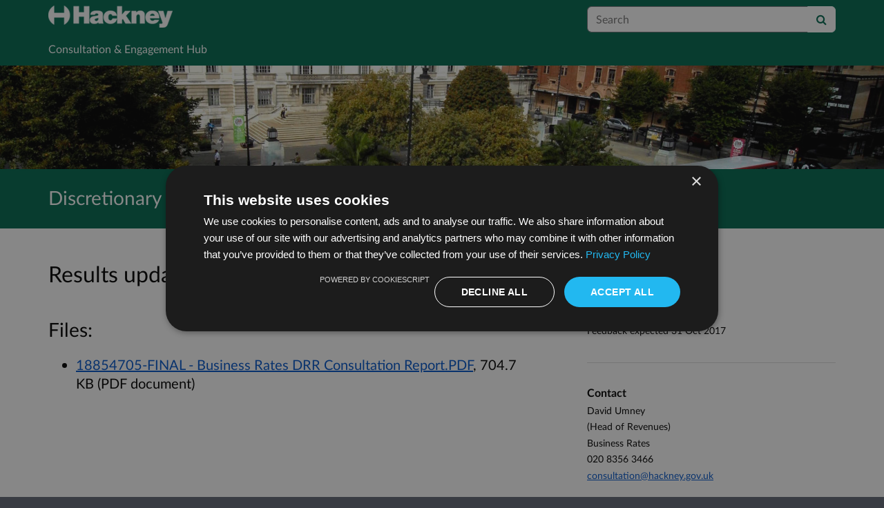

--- FILE ---
content_type: text/html; charset=UTF-8
request_url: https://consultation.hackney.gov.uk/revenues/discretionary-business-rates-relief-consultation-2/
body_size: 8585
content:

<!DOCTYPE html>
<html xmlns="http://www.w3.org/1999/xhtml" xml:lang="en" lang="en" class="no-js">
    <head>
        
    <base href="https://consultation.hackney.gov.uk/revenues/discretionary-business-rates-relief-consultation-2/"/>

        
        <meta http-equiv="X-UA-Compatible" content="IE=Edge">
        <meta http-equiv="Content-Type" content="text/html; charset=UTF-8" />
        <meta name="viewport" content="width=device-width, initial-scale=1">
        <meta name="description" content="Find and participate in consultations run by Hackney Council">
        
        
    

        <title>
            
    Discretionary Business Rates Relief Consultation 2017/18

             - Hackney Council
            - Citizen Space
        </title>
        
        <link rel="stylesheet" href="/static_frontend/vendor/lato-2.015/fonts.css">
        <link type="text/css" href="/static_frontend/vendor/dlb-public-ui/css/bootstrap.css" rel="stylesheet">
        
        <link type="text/css" href="https://consultation.hackney.gov.uk/static_frontend/vendor/dlb-public-ui/css/dlb-public-ui-compiled.css" rel="stylesheet">
        <link type="text/css" href="https://consultation.hackney.gov.uk/static_frontend/css/citizenspace.css" rel="stylesheet">

        

        <!--Font Awesome-->
        <link type="text/css" href="/static_frontend/vendor/dlb-public-ui/libraries/font-awesome/css/font-awesome.min.css" rel="stylesheet" />
        <!--/Font Awesome-->

        
        <script type="text/javascript">
            var tr_auto_embed = true;
        </script>

        <!--jQuery -->
        <script type="text/javascript" src="/static_frontend/vendor/dlb-public-ui/libraries/jquery/jquery.min.js"></script>
        <!--/jQuery -->
        <script type="text/javascript" src="/static_frontend/js/fluid-resize.js?version=8.8.0"></script>
        
        <script type="text/javascript" src="/static_frontend/js/tr-safe-embed.js?version=8.8.0"></script>
        <script type="text/javascript" src="/static_frontend/js/text-truncate.js?version=8.8.0"></script>
        <script type="text/javascript" src="/static_frontend/js/tr-pdf.js?version=8.8.0"></script>
        <script type="text/javascript" src="/static_frontend/js/typeahead/typeahead.bundle.min.js?version=8.8.0"></script>
        
        
        
            <link rel="stylesheet" href="/static_frontend/js/ol/ol.css?version=8.8.0" type="text/css">
            <script src="/static_frontend/js/ol/ol.js?version=8.8.0"></script>
            <script src="/static_frontend/js/proj4js/proj4.js?version=8.8.0"></script>
            <script></script>
            <script type="text/javascript" src="/static_frontend/js/cs-mapping/mapping.js?version=8.8.0"></script>
            <script type="text/javascript" src="/static_frontend/js/cs-mapping/styles.js?version=8.8.0"></script>
            <script type="text/javascript" src="/static_frontend/js/cs-mapping/providers.js?version=8.8.0"></script>
            <script type="text/javascript" src="/static_frontend/js/cs-mapping/modes.js?version=8.8.0"></script>
            <script type="text/javascript" src="/static_frontend/js/cs-mapping/components.js?version=8.8.0"></script>

            
            <script>
                citizenspace.mapping.utils.empty_popup_text = "No information to display";
            </script>
        

        <!--
            Part of the Bootstrap 5 migration involves prefixing Bootstrap JS attributes with bs-
            This has been done in our codebase, but copy/pasted content such as fact banks may still have old attributes.
            Shim these attributes to allow these to remain working.
        -->
        <script>
            const bootstrapEventShim = function() {
                document.querySelectorAll('[data-toggle]').forEach((el) => {
                    let attrVal = el.dataset.toggle;
                    el.dataset.bsToggle = attrVal;
                });
                document.querySelectorAll('[data-target]').forEach((el) => {
                    let attrVal = el.dataset.target;
                    el.dataset.bsTarget = attrVal;
                });
            }
            document.addEventListener("DOMContentLoaded", bootstrapEventShim);
        </script>

         <!-- Bootstrap JS Components -->
        <script src="/static_frontend/vendor/dlb-public-ui/libraries/bootstrap-5.3.1/dist/js/bootstrap.bundle.min.js"></script>
        

        <!-- Page-specific CSS and JS can go here -->
        

        
            <!-- Google tag (gtag.js) --> <script async src="https://www.googletagmanager.com/gtag/js?id=G-4595MCY89P"></script> <script> window.dataLayer = window.dataLayer || []; function gtag(){dataLayer.push(arguments);} gtag('js', new Date()); gtag('config', 'G-4595MCY89P'); </script>
        

        <!-- Remove no-js class if scripts are enabled -->
        <script>
            document.documentElement.classList.remove('no-js')
        </script>

        <!-- Ensure collapsible content is displayed and misleading links are hidden if JS is disabled -->
        <noscript>
            <style>
                .collapse {
                    display: block;
                }

                .show-when-no-js {
                    display:block;
                }

                .hide-when-no-js {
                    display:none;
                }
            </style>
        </noscript>

    </head>

    <body
          data-site-root="https://consultation.hackney.gov.uk">
        <div id="skip">
            <a href="https://consultation.hackney.gov.uk/revenues/discretionary-business-rates-relief-consultation-2/consult_view/#page-content">Skip to Main Content</a>
        </div>
        

<script>

    jQuery(document).ready(function() {
        

        var options = {};
        // used to disable the go button when the selected page is the current page
        var cur_page = jQuery("#preview-navigation-page-select").val()

        jQuery("#preview-navigation-page-select").change(function() {
            var page = jQuery(this).val();
            var button = jQuery("#preview-navigation button");
            if (page != "" && page != cur_page) {
                button.prop('disabled',false);
            } else {
                button.prop('disabled','disabled');
            }
        });

        jQuery("#preview-navigation button").click(function(event) {
            var page = jQuery("#preview-navigation-page-select").val();
            var consultation_root = jQuery("#preview-navigation").data("consultation-root");
            var survey_root = jQuery("#preview-navigation").data("survey-root");
            var cookie_path = jQuery("#preview-navigation").data("cookie-path");

            function set_state(state) {
                document.cookie="preview_state="+state+";path="+cookie_path+";";
            }

            set_state("open");
            if (page === "_hub") {
                window.location = survey_root;
            } else if (page == "_overview_open") {
                window.location = consultation_root;
            } else if (page == "_overview_closed") {
                set_state("closed");
                window.location = consultation_root;
            } else if (page == "_overview_forthcoming") {
                set_state("forthcoming");
                window.location = consultation_root;
            } else if (page == "_response_submitted") {
                window.location = survey_root + "confirm_submit?thankyou";
            } else if (page == "_published_responses") {
                set_state("closed");
                window.location = survey_root + "published_select_respondent";
            } else if (page == "") {
                // No-op, shouldn't get here (hah..).
            } else {
                window.location = survey_root + page;
            }
        });

    });
</script>

        <div id="global-wrapper">

            

            <header id="global-nav" class="navbar navbar-default navbar-expand-md navbar-static-top dss-navbar">
                <div class="container-fluid">
                    <div class="row flex-grow-1 py-2 pb-md-0 pt-lg-1">
                        <div class="mb-md-2 py-lg-1 col-md-8 ">
                            <div class="navbar-header d-flex justify-content-between">
                                <div id="global-nav-main-heading">
                                    
                                        <a id="global-nav-site-title" href="https://consultation.hackney.gov.uk/">
                                            <img src="https://consultation.hackney.gov.uk/os-custom-logos/hackneymedium.png-1"
                                                alt="Hackney Council white logo" class="global-nav-logo ms-3 ms-md-0" />
                                        </a>
                                    
                                </div>
                                <button class="navbar-toggler d-md-none align-self-center"
                                    data-bs-toggle="collapse"
                                    data-bs-target="#global-navbar-collapse"
                                    aria-expanded="false"
                                    aria-controls="global-navbar-collapse">
                                    <span class="fa fa-caret-down"></span>
                                    <span>Menu</span>
                                </button>
                            </div>
                        </div>
                        <div class="col align-content-center d-flex align-items-center">
                            <div id="cs-global-search-container-md" class="d-none d-md-block flex-grow-1">
                                <!-- Javascript puts the search form here for sm viewports -->
                                <form id="cs-global-search" action="https://consultation.hackney.gov.uk/consultation_finder/" method="GET">
                                    
                                    <div role="search">
                                        
                                        <label for="cs-global-search-input" class="visually-hidden">Search</label>
                                        <div class="input-group">
                                            <input class="form-control" size="27" id="cs-global-search-input" type="text" name="keyword" placeholder="Search"/>
                                            <button class="btn btn-primary" aria-label="Search" id="cs-global-search-button">
                                                <span class="fa fa-search"></span>
                                            </button>
                                        </div>
                                    </div>
                                </form>
                            </div>

                            
                        </div>
                        
                        <div class="w-100"></div>
                        <div>
                            <nav class="collapse navbar-collapse navbar-left px-3 px-md-0"
                                id="global-navbar-collapse"
                                aria-label="primary">

                                <div id="global-navbar-collapse-inner" class="py-2">

                                    <div id="cs-global-search-container-xs" class="d-md-none">
                                        <!-- Javascript puts the search form here for xs viewports -->
                                    </div>
                                    
                                    <ul class="cs-navbar-nav-list">
                                        <li class="cs-navbar-nav-list-item">
    <a class="cs-navbar-nav-link" href="/">
        <span class="cs-navbar-nav-link-text">Consultation &amp; Engagement Hub</span>
    </a>
</li>

                                    </ul>
                                    
                                </div>
                            </nav>
                        </div>
                    </div>
                </div>
            </header>
            <main id="page-content-wrapper">
                <div id="page-content" tabindex="-1">
                    

    <section>

    
        <div
                class="dss-rhino cs-consultation-banner"
                style="background-image: url('https://consultation.hackney.gov.uk/os-custom-logos/hackney_crop.jpg')">
            
        </div>
    

    

    

    <div class="dss-rhino dss-rhino-brand-color dss-rhino-padding-bottom-15">
        <div class="container-fluid dss-text-brand-color">
            <div class="row">
                <div>
                    <h1 id="cs-consultation-title-in-banner">
                        
                            Discretionary Business Rates Relief Consultation 2017/18
                        
                    </h1>
                </div>
            </div>
        </div>
    </div>

</section>



    <div class="container-fluid">
    
<div class="cs-status-message-container">
    
        
        
    
        
        
    
        
        
    
</div>

    </div>

    
    
    
    
    
    
    

    
        <section>
            <div class="dss-rhino dss-rhino dss-rhino-padding-top-5 dss-rhino-padding-bottom-40">
                <div class="container-fluid">
                    <div class="row">
                        <div class="col-md-8 order-2 order-md-1">
                            <div class="dss-easy-reading cs-constrain-overview-column-for-readability">

                                

                                
                                    <div id="results">
                                        <h2>Results updated 13 Oct 2017</h2>

                                        

                                        
                                            <h3>Files:</h3>
                                            <ul>
                                                
                                                    <li><a href="https://consultation.hackney.gov.uk/revenues/discretionary-business-rates-relief-consultation-2/results/18854705-final---business-rates-drr-consultation-report.pdf">18854705-FINAL - Business Rates DRR Consultation Report.PDF</a>, 704.7 KB (PDF document)</li>
                                                
                                            </ul>
                                        

                                        
                                    </div>
                                

                                

                            </div>
                        </div>
                        <div class="col-md-4 order-1 order-md-2">

                                <div class="cs-consultation-sidebar-container"
     id="consultation_overview_sidebar">
     <div class="cs-consultation-dates-container">
        <div class="cs-consultation-primary-dates-container">
            
            
            <div>
                <p class="cs-consultation-sidebar-primary-date">
                  <span>Closed</span> 26 Sep 2017
                </p>

                <p class="cs-consultation-sidebar-secondary-date">
                    <span>Opened</span> 29 Aug 2017
                </p>
            </div>
        </div>
        <div class="cs-consultation-sidebar-tertiary-dates-container">
            
            
                <p class="cs-consultation-sidebar-tertiary-date">
                    <span>Feedback expected</span> 31 Oct 2017
                </p>
            
        </div>
    </div>
    <div class="cs-consultation-contact-details dss-force-links-to-wrap"
    >
        <h2 class="cs-consultation-contact-details-heading">Contact</h2>
        
            <p id="contact_name">David Umney</p>
        
        
            <p id="contact_job_title">(Head of Revenues)</p>
        
        
            <p id="contact_team">Business Rates<p>
        
        
            <p id="contact_phone">020 8356 3466</p>
        
        
            <p id="contact_email"><a href="mailto:consultation@hackney.gov.uk">consultation@hackney.gov.uk</a></p>
        
    </div>
</div>


                        </div>
                    </div>
                </div>
            </div>
        </section>
    

    <section class="cs-overview-secondary-info-container" >
        <div class="dss-rhino dss-rhino dss-rhino-padding-top-5 dss-rhino-padding-bottom-40 dss-rhino-2021-warm-light-grey">
            <div class="container-fluid">
                <div class="row">
                    <div class="col-md-8 order-2 order-md-1">
                        <div class="dss-easy-reading cs-constrain-overview-column-for-readability">
                            <div id="overview" class="clearfix">
                                <h2>Overview</h2>
                                <p>Hackney Council is consulting businesses on proposals for a Discretionary Business Rates Relief Scheme for allocating financial support for businesses which have seen a significant increase in their Business Rates for 2017/18 as a result of the Government led revaluation.&#160;</p>

<p>Please read this consultation summary to find out more about the proposed changes, and what this could mean for you and your business.&#160;</p>

<p><strong>Consultation background</strong></p>

<p>Business Rates (also known and National Non-Domestic Rates) are taxes paid in non-residential properties such as shops, offices, factories, and pubs.&#160; If you occupy a building, or part of one, which you use for non-domestic purposes, then you will probably be required to pay business rates.&#160;</p>

<p>The Government changed business rates from April this year, following a national revaluation of the &#8216;rateable value&#8217; of business premises &#8211; an estimate of the cost of the letting the property on the open market.&#160; Because property prices have risen dramatically in Hackney over recent years, the borough experienced the largest increase in average rateable value in London, and five times the England average.</p>

<p>Hackney Council is not involved in setting rateable values or Business Rates. &#160;Because the borough was so disproportionally impacted by the new valuations, and many of its businesses face large increases in the Business Rates, the Council, along with others, called on the Government to offer more support to businesses affected. &#160;</p>

<p>Subsequently, the Government allocated a &#163;300million fund to support businesses facing Business Rates rises due to its revaluations.&#160; Local authorities, like Hackney Council, have now been instructed to design their own discretionary business rates relief schemes to determine how the funding is distributed locally.&#160;</p>

<p>Hackney Council has been allocated &#163;7.1 million in total, with &#163;4.1 million available to support businesses in 2017/18.&#160; The amount of funding paid out will be limited to the amount of funding provided by the Government in each year.&#160;</p>

                            </div>

                            
                                <div id="why_we_are_consulting" class="clearfix">
                                    <h2>Why your views matter</h2>
                                    <p>The level of funding the Council has received from Government is insufficient to support all businesses facing a significant increase after the revaluation.&#160; As such, the consultation gives local businesses the opportunity to provide feedback on the design of the new discretionary relief scheme.&#160;</p>

<p>The consultation gives local businesses a chance to shape how best to distribute the extra local relief.&#160;</p>

<p><strong>Hackney Council&#8217;s proposed Discretionary Business Rates Relief Scheme</strong></p>

<p>The Council is proposing to distribute the funding according to the criteria set out below:</p>

<p><u>Businesses will qualify for relief if they:</u></p>

<ul>
	<li>Have a 2017/18 rateable value of &#163;200,000 or less</li>
	<li>Have had a 2017/18 Business Rates bill increase of 12.5% or more, after exemptions and other reliefs, (except pub relief).&#160; For information about other types of business relief available, visit <u>www.hackney.gov.uk/business-rates-ex</u></li>
	<li>Be small or medium sized firms, which is in line with the Government&#8217;s guidance.&#160;</li>
</ul>

<p><u>We are also proposing that the following types of property uses aren&#8217;t eligible for local discretionary business rate relief</u></p>

<ul>
	<li>Payday Lenders</li>
	<li>Betting Shops</li>
	<li>National and Multi-National Companies - these are operated by the same organisation / business and applies where the business runs three or more properties in the U.K or in the U.K and overseas</li>
	<li>Public Sector and Local Government buildings</li>
	<li>Housing Association properties</li>
	<li>Buildings where the London Borough of Hackney is the liable ratepayer</li>
	<li>Properties where the ratepayers were in receipt of re-occupation relief in 2016/17 and / or 2017/18</li>
	<li>Ratepayers occupying properties after 1 April 2017 unless they occupied those properties for a period of one month or more during 2016/17</li>
	<li>Properties which are unoccupied</li>
	<li>Properties where any arrears due from 2016/17 or earlier are not cleared by 30/09/17 or by arrangement with the Council</li>
	<li>Where the award of relief would not comply with EU law on State Aid.</li>
</ul>

<p><u>Business relief paid out: </u></p>

<ul>
	<li>The amount of relief given to a business in 2017/18 will be proportional to the amount that a businesses&#8217; bill has increased from 2016/17 to 2017/18.</li>
	<li>The amount of funding paid out will be limited to the amount of funding provided by the Government in each year.&#160; No additional funding will be provided by the Council.&#160; Hackney Council has been allocated &#163;7.1 million, with &#163; 4.1 available to support businesses in 2017/18.&#160;</li>
	<li>Applicants for relief will have to confirm that they have not received any other State Aid that exceeds in total &#8364;200,000, including any other rates relief (other than exemptions, transitional or mandatory reliefs).&#160;</li>
</ul>

<p><strong>How to have your say</strong></p>

<p>We would like to get the Discretionary Rate Relief Scheme up and running quickly so that Hackney businesses that qualify can benefit from the additional financial support.&#160;</p>

<p>Please respond by&#160;<strong>26 September 2017.&#160; </strong>For further information or to request a paper copy of the questionnaire, please call 020 8356 3466 or email <a href="mailto:consultation@hackney.gov.uk"><u>consultation@hackney.gov.u</u>k</a></p>

                                </div>
                            

                            
                                
                            

                            

                            

                        </div>
                    </div>
                    <div class="col-md-4 order-1 order-md-2">
                        
                    </div>
                </div>
            </div>
        </div>
    </section>

    

    
    <section class="cs-overview-secondary-info-container">
        <div class="dss-rhino dss-rhino-greige-darker dss-rhino-padding-top-15 dss-rhino-padding-bottom-40">
            <div class="container-fluid">
                <div class="row">
                    <div>

                        

                        

                        
                            <div id="interests">
                                <h2><small style="font-weight:200; color:black;">Interests</small></h2>
                                <ul class="list-inline" style="font-weight:200;">
                                    
                                        <li class="list-inline-item"><small>Understanding views</small></li>
                                    
                                </ul>
                            </div>
                        

                    </div>
                </div>
            </div>
        </div>
    </section>
    

    
        <div id="social_media_buttons">
            <div class="dss-rhino dss-rhino-white dss-rhino-padding-top-25 dss-rhino-padding-bottom-25">
                <div class="container-fluid">
                    <div class="d-flex justify-content-end align-items-center">
                        <h2 class="my-0 me-3">Share</h2>

                        <a href="http://twitter.com/share?url=https%3A%2F%2Fconsultation.hackney.gov.uk%2Frevenues%2Fdiscretionary-business-rates-relief-consultation-2%2Fconsult_view%2F&text=Have+a+look+at+this+consultation+from+%23citizenspace%3A"
                        class="dss-force-no-underline"
                        title="Share on Twitter"
                        target="_blank">
                            <span class="fa fa-twitter-square me-3" style="font-size: 3em; color: #00aced;"></span>
                            <span class="visually-hidden">Share on Twitter</span>
                        </a>

                        <a href="https://www.facebook.com/sharer/sharer.php?u=https%3A%2F%2Fconsultation.hackney.gov.uk%2Frevenues%2Fdiscretionary-business-rates-relief-consultation-2%2Fconsult_view%2F"
                        class="dss-force-no-underline"
                        title="Share on Facebook"
                        target="_blank">
                            <span class="fa fa-facebook-square" style="font-size: 3em; color: #3b5998"></span>
                            <span class="visually-hidden">Share on Facebook</span>
                        </a>
                        
                    </div>
                </div>
            </div>
        </div>
    



                </div>
            </main>
        </div>
        <footer id="configurable-footer-wrapper">
            <div class="cs-page-component-group">
                
                    <section class="dss-rhino cs-page-component-container dss-rhino-footer" style="">
    <div class="container-fluid">
        <div class="cs-page-component cs-html-component">
        <div class="row cs-html-component-one-column">
            <div>
                <div class="cs-page-component-contrast ">
                    
                    <div class="container-fluid">
<div class="row justify-content-evenly">
<div class="col-12 col-sm-12 col-md text-left">
<p style="text-align: left;"><a href="https://x.com/hackneycouncil?mx=2"><img alt="Hackney X" src="https://consultation.hackney.gov.uk/user_uploads/x.png" style="margin-right: 5px; margin-left: 5px; width: 30px; height: 30px;"></a> <a href="https://uk.linkedin.com/company/london-borough-of-hackney"><img alt="Hackney Linkedin" src="https://consultation.hackney.gov.uk/user_uploads/linkedin.png" style="margin-right: 5px; margin-left: 5px; width: 30px; height: 30px;"></a> <a href="https://www.instagram.com/hackneycouncil/?hl=en"><img alt="Hackney Instagram" src="https://consultation.hackney.gov.uk/user_uploads/instagram.png" style="margin-right: 5px; margin-left: 5px; width: 30px; height: 30px;"></a> <a href="https://www.facebook.com/hackneycouncil/?locale=en_GB"><img alt="Hackney Facebook" src="https://consultation.hackney.gov.uk/user_uploads/facebook.png" style="margin-right: 5px; margin-left: 5px; width: 30px; height: 30px;"></a> <a href="https://www.youtube.com/hackneycouncil"><img alt="Hackney YouTube" src="https://consultation.hackney.gov.uk/user_uploads/youtube.png" style="margin-right: 5px; margin-left: 5px; width: 30px; height: 30px;"></a><a href="https://nextdoor.co.uk/agency-detail/england/london/hackneycouncil/"><img alt="Hackney Nextdoor" src="https://consultation.hackney.gov.uk/user_uploads/nextdoor.png" style="margin-right: 5px; margin-left: 5px; width: 30px; height: 30px;"></a><a href="https://www.tiktok.com/tag/hackneycouncil"><img alt="Hackney TikTok" src="https://consultation.hackney.gov.uk/user_uploads/tiktok.png" style="margin-right: 5px; margin-left: 5px; width: 30px; height: 30px;"></a></p>
</div>
</div>
</div>

                </div>
            </div>
        </div>

        
    </div>

        
    </div>
</section>


                
                    <section class="dss-rhino cs-page-component-container dss-rhino-footer" style="">
    <div class="container-fluid">
        <div class="cs-page-component cs-page-component-contrast">
    <div class="row" id="global-footer">
            <div id="citizen-space-footer-nav" 
                class="col-12 col-md-8 order-1 order-md-2" 
                role="navigation"
                aria-label="miscellaneous">
                <ul class="list-inline">
                    
                        <li id="nav-item-accessibility_policy" class="list-inline-item"><a href="https://consultation.hackney.gov.uk/accessibility_policy/">Accessibility</a></li>
                    
                        <li id="nav-item-terms_and_conditions" class="list-inline-item"><a href="https://consultation.hackney.gov.uk/terms_and_conditions/">Terms of Use</a></li>
                    
                        <li id="nav-item-cookie_policy" class="list-inline-item"><a href="https://consultation.hackney.gov.uk/cookie_policy/">Cookies</a></li>
                    
                        <li id="nav-item-privacy_policy" class="list-inline-item"><a href="https://consultation.hackney.gov.uk/privacy_policy/">Privacy</a></li>
                    
                        <li id="nav-item-support" class="list-inline-item"><a href="https://consultation.hackney.gov.uk/support/">Help / feedback</a></li>
                    
                </ul>
            </div>
            <div class="col-12 col-md-4 order-2 order-md-1">
                <span id="citizen-space-footer-logo">
                <a href="https://www.delib.net/citizen_space">Citizen Space</a>
                <span>from</span> 
                <a href="https://www.delib.net">Delib</a>
                </span>
            </div>
    </div>

</div>

        
    </div>
</section>


                
            </div>
        </footer>

        
        
        <script type="text/javascript">
            <!--
                document.addEventListener('DOMContentLoaded', function(event) {
                    $('.cs-map').each(function() {
                        new CSMap(this.id);
                    });
                });
            -->
        </script>

        <script type="text/javascript">
            $(function() {
                // Skip to content workaround for absolute skip links
                jQuery('#skip a').bind("click", function(event) {
                    var target = jQuery(this).attr('href').split('#')[1];
                    jQuery("#"+target+"").focus();
                });
            });
        </script>

        <script type="text/javascript">
        //<!-- js contains some invalid HTML characters
            $(function() {
                // Global search
                var search_form = $("#cs-global-search");
                var search_form_input = $("#cs-global-search-input");

                // Scroll to search results on submit of global search form
                search_form.submit(function() {
                    if (search_form_input.attr('placeholder') == search_form_input.val()) {
                        search_form_input.val('');
                    }
                    sessionStorage.setItem('saved-scrollTop', '500');
                });

                // Move the global search form into the appropriate container depending on viewport size
                function move_global_search_form() {
                    // if global nav (and global search) are turned off, bail
                    if(!search_form.length) {
                        return;
                    }

                    var md_container = $("#cs-global-search-container-md");
                    var xs_container = $("#cs-global-search-container-xs");

                    // btw we can't test if xs_container is visible because it's hidden inside the burger menu

                    if (md_container.is(":visible")) {
                        if(!md_container.find("#cs-global-search").length) {
                            md_container.append(search_form);
                        }
                    }
                    else {
                        if(!xs_container.find("#cs-global-search").length) {
                            xs_container.append(search_form);
                        }
                    }
                }
                move_global_search_form();
                $(window).resize(move_global_search_form);

                // Function to update the query string
                function updateQueryStringParameter(uri, key, value) {
                    var re = new RegExp("([?&])" + key + "=.*?(&|$)", "i");
                    var separator = uri.indexOf('?') !== -1 ? "&" : "?";
                    if (uri.match(re)) {
                        return uri.replace(re, '$1' + key + "=" + value + '$2');
                    } else {
                        return uri + separator + key + "=" + value;
                    }
                }

                // Event listener to detect changes in the large viewport language `select`
                var languageSelect = document.getElementById('language-picker-select');
                if (languageSelect) {
                    languageSelect.addEventListener('change', function() {
                        var form = document.getElementById('global-language-picker');
                        form.submit();
                    });
                }

            });

            // a11y hax. There are some elements generated by the ol libraries that need some extra attributes for a11y.
            // Putting them here was preferable to overriding masses of ol code.
            $(window).on("load", function() {
              var zoomins = document.getElementsByClassName('ol-zoom-in');
              for (let i=0; i<zoomins.length; i++) {
                zoomins[i].setAttribute('aria-label', 'Zoom in');
              }
              var zoomouts = document.getElementsByClassName('ol-zoom-out');
              for (let j=0; j<zoomouts.length; j++) {
                zoomouts[j].setAttribute('aria-label', 'Zoom out');
              }
              var attributions = document.getElementsByClassName('ol-attribution');
              for (let k=0; k<attributions.length; k++) {
                attributions[k].getElementsByTagName('button')[0].setAttribute('aria-label', 'Attribution');
              }
              var recentre = document.getElementsByClassName('cs-zoom-to-extent');
              for (let m=0; m<recentre.length; m++) {
                recentre[m].getElementsByTagName('button')[0].setAttribute('aria-label', 'Recentre map');
              }
              var search = document.getElementsByClassName('cs-map-postcode-popup');
              for (let m=0; m<search.length; m++) {
                search[m].getElementsByTagName('button')[0].setAttribute('aria-label', 'Go to a postcode');
              }
            }
            );
        //-->
        </script>

        
          
          
          <script type="text/javascript" charset="UTF-8" src="//cdn.cookie-script.com/s/87ca3ee3a9230e06c3586b95c742a87c.js"></script>

        
    </body>
</html>




--- FILE ---
content_type: text/css; charset=utf-8
request_url: https://consultation.hackney.gov.uk/static_frontend/css/citizenspace.css
body_size: 15371
content:
/*This CSS is generated on the fly. No point trying to find it on the filesystem.*/

@charset "UTF-8";
a {
  --bs-link-opacity: 1;
  --bs-link-color-rgb: 0, 85, 204;
}
a:hover {
  --bs-link-color-rgb: 0, 106, 255;
}

:root {
  --bs-border-color: #7a7a80;
  --bs-form-feedback-invalid-color: #a94442;
}

.row {
  --bs-gutter-x: 1.875rem;
}

.navbar {
  --bs-navbar-color: #333;
  --bs-navbar-hover-color: #333;
  --bs-navbar-toggler-font-size: 1rem;
  --bs-navbar-padding-y: 0;
  --bs-navbar-active-color: #555;
  --bs-navbar-nav-link-padding-x: .9375rem;
  margin-bottom: 1.375rem;
  min-height: 3.125rem;
  border-bottom: 1px solid transparent;
}

.dss-navbar {
  background-color: #f8f8f8;
}

.navbar-nav {
  --bs-nav-link-padding-y: 0.875rem;
}

.navbar-nav .nav-link.active, .navbar-nav .nav-link.show {
  color: var(--bs-navbar-active-color);
}

.navbar-brand {
  color: var(--bs-navbar-color);
}

.navbar-nav .active {
  background-color: #eee;
}

:root {
  --bs-border-color: #7a7a80;
  --bs-form-feedback-invalid-color: #a94442;
}

#preview-bar-wrapper {
  background: #FFC703;
  position: fixed;
  top: 0;
  left: 0;
  z-index: 9999;
  width: 100%;
  border-bottom: solid 1px #c29e00;
  padding: 0;
  box-shadow: 0 1px 2px 1px rgba(0, 0, 0, 0.3), inset 0 1px 1px rgba(255, 255, 255, 0.7);
  height: 104px;
}
@media (min-width: 768px) {
  #preview-bar-wrapper {
    height: 60px;
  }
}
#preview-bar-wrapper .preview-bar-inner {
  background: linear-gradient(to bottom, #FFE13E, #FFC703);
  padding: 5px;
}

.cs-preview-bar-main-heading {
  margin: 0;
  margin-top: 3px;
  padding: 0;
  font-weight: bold;
  color: #403400;
  text-shadow: 0 1px rgba(255, 255, 255, 0.3);
}

.cs-preview-bar-page-nav-widget {
  display: table;
  width: 100%;
  min-width: 100%;
}
@media (max-width: 479.98px) {
  .cs-preview-bar-page-nav-widget {
    margin-top: 15px;
  }
}
@media (min-width: 768px) {
  .cs-preview-bar-page-nav-widget {
    margin-top: 6px;
  }
}
.cs-preview-bar-page-nav-widget .cs-preview-bar-page-nav-widget-inner {
  display: table-cell;
  vertical-align: middle;
}
.cs-preview-bar-page-nav-widget .cs-preview-bar-page-nav-select-container {
  width: 100%;
  position: relative;
}
.cs-preview-bar-page-nav-widget .cs-preview-bar-page-nav-select-container .cs-preview-bar-page-nav-select-container-inner {
  width: 100%;
  max-width: 100%;
  position: absolute;
  top: 0;
  left: 0;
  padding: 0;
}
.cs-preview-bar-page-nav-widget .cs-preview-bar-page-nav-label {
  margin: 0;
  margin-right: 5px;
}
.cs-preview-bar-page-nav-widget .cs-preview-bar-page-nav-select {
  border: 1px solid #89805f;
  box-shadow: 0 1px 0 0 rgba(255, 255, 255, 0.5);
  color: #000;
  max-width: 100%;
  width: 100%;
  min-width: 100%;
}
.cs-preview-bar-page-nav-widget .cs-preview-bar-page-nav-select:focus {
  outline: solid 3px rgba(59, 153, 252, 0.3);
  outline-offset: 2px;
}
.cs-preview-bar-page-nav-widget .cs-preview-bar-page-nav-btn {
  margin: 0;
  margin-left: 4px;
}

.cs-preview-bar-leave-preview-widget {
  margin-top: 6px;
}

.cs-preview-bar-btn {
  background-color: #f3f3f3;
  border: 1px solid #89805f;
  border-radius: 4px 4px 4px 4px;
  color: #000;
  cursor: pointer;
  display: inline-block;
  font-size: 1rem;
  font-weight: normal !important;
  margin: 0;
  padding: 6px 12px;
  vertical-align: middle;
  text-decoration: none;
  text-align: center;
  text-shadow: 0 1px 0 rgba(250, 250, 250, 0.55);
  box-shadow: 0 1px 0 0 rgba(255, 255, 255, 0.5), inset 0 1px 0 0 #fff;
}
.cs-preview-bar-btn:hover, .cs-preview-bar-btn:focus {
  text-decoration: none;
  color: #000;
}
.cs-preview-bar-btn:active {
  background-color: #ccc;
  box-shadow: 0 1px 0 0 rgba(255, 255, 255, 0.5), inset 0 1px 1px 0 rgba(0, 0, 0, 0.2);
}
.cs-preview-bar-btn.disabled, .cs-preview-bar-btn[disabled] {
  color: #000;
  text-shadow: none;
  opacity: 0.6;
  cursor: default;
  border-color: #b6b6b6;
}
.cs-preview-bar-btn.disabled:active, .cs-preview-bar-btn[disabled]:active {
  background-color: #f3f3f3;
  box-shadow: 0 1px 0 0 rgba(255, 255, 255, 0.5), inset 0 1px 0 0 #fff;
}

body.preview-bar-visible {
  padding-top: 104px;
}
@media (min-width: 768px) {
  body.preview-bar-visible {
    padding-top: 60px;
  }
}

/* I think this best lives here as it's preview, BUT not technically preview nav */
.cs-preview-tooltip {
  white-space: normal;
  word-wrap: normal;
}

.cs-preview-message {
  margin-top: 3px;
  font-size: 1.1875rem;
}

.cs-banner-container {
  background-color: #01684f;
  background-repeat: no-repeat;
  background-size: cover;
  background-position: center top;
  padding: 40px 0;
}
@media (min-width: 480px) {
  .cs-banner-container {
    background-image: url("/os-custom-logos/hackney_crop.jpg");
  }
}
.cs-banner-container input:focus,
.cs-banner-container select:focus,
.cs-banner-container textarea:focus,
.cs-banner-container button:focus-visible,
.cs-banner-container a:focus-visible {
  border-color: #7a7a80;
  box-shadow: none;
  border-radius: 0.25rem;
  outline: #FFFFFF solid 2px;
  outline-offset: 2px;
}

.cs-banner-inner {
  padding: 25px;
  background-color: #00694f;
  color: #FFFFFF;
}
@media (min-width: 480px) {
  .cs-banner-inner {
    padding: 60px;
  }
}
.cs-banner-inner h1, .cs-banner-inner h2, .cs-banner-inner h3, .cs-banner-inner h4 {
  margin-top: 0;
}
.cs-banner-inner a {
  color: inherit;
}

.cs-banner-inner-semi-transparent {
  background-color: rgba(255, 255, 255, 0.9);
  color: black;
}

.cs-consultation-banner {
  height: 150px;
  background-repeat: no-repeat;
  background-size: cover;
  background-position: center;
  background-color: #01684f;
  color: contrast(#01684f);
  /* ^ override background image inline */
  /* background color is also set inline */
}

.cs-consultation-banner-logos-container {
  padding-top: 15px;
  padding-bottom: 15px;
}
.cs-consultation-banner-logos-container .cs-consultation-banner-logo {
  max-width: 100%;
}
.cs-consultation-banner-logos-container .cs-consultation-banner-logos-missing-text {
  font-size: 3em;
}

#cs-consultation-title-in-banner a:link, #cs-consultation-title-in-banner a:visited {
  text-decoration: none;
}
#cs-consultation-title-in-banner a:hover {
  text-decoration: underline;
}

.cs-consultation-cta {
  border: solid 10px #00694f;
  padding: 32px;
  border-radius: 4px;
}
.cs-consultation-cta h2.cs-consultation-cta-heading {
  margin-top: 0;
  line-height: 1.1;
  font-size: 32px;
}
.cs-consultation-cta .cs-consultation-cta-explanatory-text {
  font-size: 19px;
}
.cs-consultation-cta .cs-consultation-cta-explanatory-text a {
  text-decoration: underline;
}
.cs-consultation-cta .cs-consultation-cta-link-container a:hover {
  text-decoration: underline;
  text-decoration-thickness: 0.1em;
  text-underline-offset: 0.2em;
}
.cs-consultation-cta .cs-consultation-cta-link-container .cs-consultation-cta-tail {
  white-space: nowrap;
}
.cs-consultation-cta .cs-consultation-cta-link-container .cs-consultation-cta-link-icon {
  text-decoration: none;
  padding-left: 10px;
}
.cs-consultation-cta .cs-consultation-cta-link-container .cs-consultation-cta-link-text {
  font-size: 24px;
  text-decoration: underline;
  width: 100%;
}
.cs-consultation-cta .cs-consultation-cta-link-container .cs-consultation-cta-link-file-metadata {
  font-size: 14px;
  margin-top: 5px;
  display: block;
  padding-left: 28px;
  text-decoration: none;
}

.cs-consultation-listing-panel {
  background-color: #fff;
  box-shadow: 0 0 2px 0 rgba(133, 166, 155, 0.3);
  padding: 0 25px;
}
.cs-consultation-listing-panel .cs-consultation-listing-table {
  width: 100%;
}
.cs-consultation-listing-panel .cs-consultation-listing-table th, .cs-consultation-listing-panel .cs-consultation-listing-table td {
  font-size: 19px;
  padding-top: 15px;
  padding-bottom: 15px;
  color: #000;
  text-shadow: none;
}
.cs-consultation-listing-panel .cs-consultation-listing-table td {
  border-top: solid 1px #ddd;
  min-width: 150px;
  font-weight: normal;
}
.cs-consultation-listing-panel .cs-consultation-listing-table th {
  font-weight: bold;
}
.cs-consultation-listing-panel .cs-consultation-listing-table th.cs-consultation-listing-table--title, .cs-consultation-listing-panel .cs-consultation-listing-table td.cs-consultation-listing-table--title {
  text-align: left;
}
.cs-consultation-listing-panel .cs-consultation-listing-table th.cs-consultation-listing-table--date, .cs-consultation-listing-panel .cs-consultation-listing-table td.cs-consultation-listing-table--date {
  text-align: right;
}

/* Styles for classes we add in content */
/* This is similar to dss-table styling in dlb-public-ui but not identical.
   I didn't want to give contentish tables the actual dss-table class
   as it feels too tightly bound to dlb-public-ui
   and would involve a difficult content migration if dlb-public-ui styles turned out not to be suitable.

   Differences between this and dss-table:
   - no support for borderless (because adding an extra containing div in CKEditor is fiddly)
   - specifies its own margins (for the same reason)
   - assumes it's inside dss-easy-reading and reduces font size accordingly
   - tables have vertical grid lines as I suspect that's what customers will expect
     and adding this in content is hard as content filtering strips out <style> blocks.

   This is duplicated in ckeditor_overrides.css in the backend (but without the less niceness).
*/
.cs-table {
  margin: 0 0 26.125px;
  border: solid 1px rgba(180, 180, 180, 0.3);
  border-radius: 5px;
  font-size: 16px;
  width: 100%;
}
.cs-table thead th, .cs-table thead td {
  color: #54636E;
  font-weight: bold;
  text-shadow: 0 1px #fff;
  padding-left: 8px;
  padding-right: 8px;
  padding-top: 6px;
  padding-bottom: 6px;
}
.cs-table tbody th, .cs-table tbody td, .cs-table tfoot th, .cs-table tfoot td {
  padding-left: 8px;
  padding-right: 8px;
  padding-top: 6px;
  padding-bottom: 3px;
}
.cs-table th, .cs-table td {
  line-height: 1.375;
  text-align: left;
  vertical-align: top;
  border-left: solid 1px rgba(180, 180, 180, 0.3);
  border-bottom: solid 1px rgba(180, 180, 180, 0.3);
}
.cs-table caption {
  caption-side: top;
  text-align: center;
  color: black;
}

.cs-table-condensed thead th, .cs-table-condensed thead td {
  padding: 4px 8px;
}
.cs-table-condensed tbody th, .cs-table-condensed tbody td {
  padding-left: 8px;
  padding-right: 8px;
  padding-top: 5px;
  padding-bottom: 2px;
}

.cs-table-striped tbody > tr:nth-child(odd) > td,
.cs-table-striped tbody > tr:nth-child(odd) > th {
  background: #f8f8f8;
}

.cs-table-hover tbody > tr:not(.no-hover):hover > td, .cs-table-hover tbody > tr:not(.no-hover):hover > th {
  background-color: #00694f !important;
  color: #fff;
}
.cs-table-hover tbody > tr:not(.no-hover):hover > td a, .cs-table-hover tbody > tr:not(.no-hover):hover > td span, .cs-table-hover tbody > tr:not(.no-hover):hover > th a, .cs-table-hover tbody > tr:not(.no-hover):hover > th span {
  color: #fff;
}

.cs-cookie-table {
  width: 100%;
  font-size: 1rem;
}
@media (max-width: 767.98px) {
  .cs-cookie-table {
    font-size: 0.875rem;
  }
}

.cs-event-listing {
  margin-top: 28px;
}

.cs-event-details {
  margin-top: 7px;
}
.cs-event-details .cs-event-details-header {
  margin: 0;
}
.cs-event-details .cs-event-details-header a:before {
  display: inline-block;
  width: 20px;
  content: "▼";
}
.cs-event-details .cs-event-details-header a.collapsed:before {
  content: "►";
}
.cs-event-details .cs-event-details-header a span {
  text-decoration: none;
}
.cs-event-details .cs-event-details-header a:hover span {
  text-decoration: underline;
}
.cs-event-details .cs-event-details-content {
  padding: 0;
  margin: 0;
}
.cs-event-details .cs-event-details-content .cs-event-details-content-inner {
  padding-top: 15px;
  padding-bottom: 15px;
  margin: 0;
}

@media (max-width: 479.98px) {
  .cs-event-add-to-calendar {
    margin-top: 7px;
    line-height: 1.5;
  }
}

.cs-factbank {
  margin-bottom: 1.5em;
  padding: 0;
  background: #f6f6f4;
  border-top: solid 1px #e9e9e7;
  border-bottom: solid 1px #e9e9e7;
}
.cs-factbank.cs-factbank-no-background {
  background: none;
  border-top: solid 1px currentColor;
  border-bottom: solid 1px currentColor;
}
.cs-factbank.cs-factbank-subquestion {
  margin-left: -25px;
  margin-right: -25px;
  background: #ededeb;
}
.cs-factbank .cs-factbank-header {
  margin: 0;
  margin: 15px 25px;
}
.cs-factbank .cs-factbank-header > span {
  font-weight: bold;
}
.cs-factbank .cs-factbank-header a:before {
  display: inline-block;
  width: 20px;
  content: "▼";
}
.cs-factbank .cs-factbank-header a.collapsed:before {
  content: "►";
}
.cs-factbank .cs-factbank-header a:focus {
  color: #0055CC;
}
.cs-factbank .cs-factbank-content {
  padding: 0;
  margin: 0;
}
.cs-factbank .cs-factbank-content .cs-factbank-content-inner {
  padding: 15px 25px;
}

@media screen and (min-width: 480px) {
  .cs-pagination-widget {
    margin-top: 0;
    float: right;
  }
  #cs-sort-order-label, #cs-sort-order-links, #cs-finder-order-form {
    text-align: right;
  }
  #cs-sort-order-label #cs-sort-order-label, #cs-sort-order-links #cs-sort-order-label, #cs-finder-order-form #cs-sort-order-label {
    margin-right: 10px;
  }
  #cs-sort-order-label ul, #cs-sort-order-links ul, #cs-finder-order-form ul {
    display: inline;
  }
  .cs-date-delta {
    text-align: right;
  }
}
@media screen and (max-width: 767.98px) {
  .cs-results-count {
    font-size: 24px;
  }
  .cs-pagination-widget {
    margin-top: 10px;
    float: none;
  }
  .cs-pagination-widget-next {
    float: right;
  }
  .cs-date-delta {
    text-align: left;
    margin-top: 10px;
  }
  /* XXX Workaround for #7025.
  Only on this page and at this size, otherwise the word 'Consultations' overflows on iphones. */
  #cs-search-form h1 {
    font-size: 2em;
  }
}
#configurable-footer-wrapper {
  position: relative;
}
#configurable-footer-wrapper .cs-page-component-container {
  padding-top: 0;
  padding-bottom: 0;
}
#configurable-footer-wrapper .cs-page-component-container:first-child {
  padding-top: 1.375rem;
}
#configurable-footer-wrapper .cs-page-component-container:last-child {
  padding-bottom: 1.375rem;
}
#configurable-footer-wrapper .cs-page-component-group:last-child .cs-page-component-container:last-child {
  padding-bottom: 2.0625rem;
}

#citizen-space-footer-logo {
  background-image: url(../img/citizen_space_icon_64px.png);
  background-repeat: no-repeat;
  padding-left: 22px;
  background-size: 16px 16px;
  background-position: 0 1px;
}

@media screen and (min-width: 768px) {
  #citizen-space-footer-nav {
    text-align: right;
  }
  #citizen-space-footer-nav li {
    padding-right: 0;
    padding-left: 10px;
  }
}
@media screen and (max-width: 479.98px) {
  #citizen-space-footer-nav {
    text-align: left;
  }
}

#global-footer {
  padding: 0;
}
#global-footer a {
  text-decoration: none;
}
#global-footer a:hover {
  text-decoration: underline;
}

#skip {
  background: #eeefeb;
}

#skip a,
#skip a:hover,
#skip a:visited {
  position: absolute;
  left: 0px;
  top: -500px;
  width: 1px;
  height: 1px;
  overflow: hidden;
  color: rgb(26, 13, 171);
}

#skip a:active,
#skip a:focus {
  position: static;
  width: auto;
  height: auto;
  padding: 20px;
  display: block;
  text-align: center;
  color: rgb(26, 13, 171);
}

#global-nav {
  z-index: 0;
  margin-bottom: 0;
  border-bottom: 0px solid #01684f;
  background: #01684f none repeat scroll 0 0;
}
#global-nav a {
  color: #ffffff;
}
#global-nav a:hover {
  color: #fff;
  text-decoration: underline;
}
#global-nav .navbar-toggler {
  color: #ffffff;
  margin-right: 15px;
  padding: 12px 10px;
  font-size: 0.9375rem;
}
#global-nav button.navbar-toggler:hover {
  color: #01684f;
  background: #ffffff;
}
#global-nav .navbar-toggler:focus {
  outline: solid 3px #ffffff;
  outline-offset: 2px;
  background: none;
}

.cs-navbar-nav-list {
  margin: 0;
  padding: 0;
  text-align: left;
}

.cs-navbar-nav-list-item,
.cs-navbar-header {
  color: #ffffff;
  display: block;
  margin: 10px 0 0 0;
  padding: 0;
}
@media (min-width: 768px) {
  .cs-navbar-nav-list-item,
  .cs-navbar-header {
    display: inline-block;
    white-space: nowrap;
    margin: 0 0 5px;
  }
}

.cs-navbar-header {
  font-weight: bold;
}

.cs-navbar-nav-link {
  display: flex;
  text-decoration: none;
}

.cs-navbar-nav-link-text {
  text-decoration: underline;
}
@media (min-width: 768px) {
  .cs-navbar-nav-link-text {
    text-decoration: none;
  }
}

.global-nav-logo {
  height: auto;
  width: auto;
  max-height: 70px;
  max-width: 250px;
}

#global-navbar-collapse {
  border: none;
  box-shadow: none;
}

#cs-global-search button {
  background-color: #fff;
  border-color: #fff;
  color: #01684f;
}
#cs-global-search button:hover {
  border-left: none;
}

#cs-global-search-container-xs form {
  margin-top: 10px;
  margin-bottom: 10px;
}

#cs-global-search-input::-webkit-input-placeholder {
  color: #767676;
}

#cs-global-search-input::-moz-placeholder {
  color: #767676;
}

#cs-global-search-input:-moz-placeholder {
  color: #767676;
}

#cs-global-search-input:-ms-input-placeholder {
  color: #767676;
}

#cs-global-search-input::-ms-input-placeholder {
  color: #767676;
}

#cs-global-search-button:focus {
  outline: solid 3px Highlight;
  outline: solid 3px -webkit-focus-ring-color;
  outline-offset: 2px;
  box-shadow: none;
}

#what-bees-make {
  display: none;
}

.cs-image-choice-subquestion .options {
  display: grid;
  grid-template-columns: min-content minmax(75px, 150px) minmax(50%, 0fr);
  grid-template-rows: auto;
  gap: 1em;
  margin-bottom: 20px;
}
.cs-image-choice-subquestion .options.image-size-extra-small {
  grid-template-columns: min-content minmax(40px, 75px) minmax(50%, 0fr);
}
.cs-image-choice-subquestion .options.image-size-small {
  grid-template-columns: min-content minmax(50px, 100px) minmax(50%, 0fr);
}
.cs-image-choice-subquestion .options.image-size-large {
  grid-template-columns: min-content minmax(75px, 250px) minmax(50%, 0fr);
}
.cs-image-choice-subquestion .options .option {
  display: grid;
  grid-template-columns: subgrid;
  grid-column: 1/4;
  align-items: center;
}
.cs-image-choice-subquestion .options .option-image {
  width: 100%;
  aspect-ratio: 1;
  margin: 0px;
  padding: 0px;
  border: 0;
  overflow: hidden;
  border-radius: var(--bs-border-radius);
}
.cs-image-choice-subquestion .options .option-image img {
  object-fit: cover;
  object-position: center;
}
.cs-image-choice-subquestion .options .option-image span {
  width: 100%;
  aspect-ratio: 1;
  display: block;
  position: relative;
  background-color: var(--bs-tertiary-color);
}
.cs-image-choice-subquestion .options .option-image span::before {
  position: absolute;
  top: 50%;
  left: 50%;
  transform: translate(-50%, -50%);
  display: block;
}
.cs-image-choice-subquestion .options input:checked ~ .option-image {
  outline: 3px solid #01684f;
}

.cs-image-choice-subquestion .cs-rp-filter-content-inner.options {
  gap: 0.75em;
  margin-bottom: 0px;
}

.cs-overview-secondary-info-container {
  border-top: solid 1px #ddd;
  border-bottom: solid 1px #ddd;
}
.cs-overview-secondary-info-container + .cs-overview-secondary-info-container {
  border-top: none;
}

.cs-page-component-container {
  padding-top: var(--page-component-block-padding-forced, 20px);
  padding-bottom: var(--page-component-block-padding-forced, 20px);
  /* if it has a coloured background, some things display differently */
}
.cs-page-component-container:first-child {
  padding-top: 50px;
}
@media (min-width: 768px) {
  .cs-page-component-container:first-child {
    padding-top: 100px;
  }
}
.cs-page-component-container:last-child {
  padding-bottom: 50px;
}
@media (min-width: 768px) {
  .cs-page-component-container:last-child {
    padding-bottom: 100px;
  }
}
.cs-page-component-container.cs-banner-container:first-child {
  padding-top: 50px;
}
@media (min-width: 768px) {
  .cs-page-component-container.cs-banner-container:first-child {
    padding-top: 80px;
  }
}
.cs-page-component-container.cs-banner-container:last-child {
  padding-bottom: 50px;
}
@media (min-width: 768px) {
  .cs-page-component-container.cs-banner-container:last-child {
    padding-bottom: 80px;
  }
}
.cs-page-component-container.dss-rhino-brand-color .dss-card {
  box-shadow: none;
}
.cs-page-component-container.dss-rhino-brand-color .cs-page-component-contrast {
  color: #FFFFFF;
}
.cs-page-component-container.dss-rhino-brand-color .cs-page-component-contrast a {
  color: #FFFFFF;
}
.cs-page-component-container.dss-rhino-brand-color .cs-page-component-contrast.cs-page-component-title {
  border-color: #FFFFFF;
}
.cs-page-component-container.dss-rhino-footer {
  background-color: #393c43;
}
.cs-page-component-container.dss-rhino-footer .cs-page-component-contrast {
  color: #fff;
}
.cs-page-component-container.dss-rhino-footer .cs-page-component-contrast a {
  color: #fff;
}
.cs-page-component-container.dss-rhino-footer .cs-page-component-contrast.cs-page-component-title {
  border-color: #fff;
}
.cs-page-component-container.cs-rhino-dark-background .cs-page-component-contrast {
  color: #fff;
}
.cs-page-component-container.cs-rhino-dark-background .cs-page-component-contrast a {
  color: #fff;
}
.cs-page-component-container.cs-rhino-dark-background .cs-page-component-contrast.cs-page-component-title {
  border-color: #fff;
}
.cs-page-component-container .dss-easy-reading h1 {
  margin-top: 0;
}
.cs-page-component-container .dss-docs-example {
  background-color: white;
  margin-top: 20px;
}
.cs-page-component-container .dss-docs-example p {
  color: #666;
  padding-bottom: 10px;
  border-bottom: 1px solid #eee;
}
.cs-page-component-container .dss-docs-example pre {
  border: 0;
  background: transparent;
}
.cs-page-component-container .dss-docs-example:after {
  content: "JSON Configuration";
}

.cs-gallery-image:focus-visible {
  outline-offset: -2px;
}

.cs-page-component .cs-page-component-preamble {
  margin-bottom: var(--page-component-preamble-margin-forced, 40px);
}
.cs-page-component h2.cs-page-component-title {
  margin-top: 0;
  margin-bottom: var(--page-component-title-margin-forced, 20px);
  font-size: 32px;
  line-height: 40px;
}
.cs-page-component .cs-page-component-intro {
  line-height: 28px;
  margin-bottom: 40px;
}
.cs-page-component .dss-card {
  margin-top: 30px;
  margin-bottom: 30px;
  padding: 16px 20px 20px 20px;
  border-left: none;
  position: relative;
  word-break: break-word;
}
.cs-page-component .dss-card h3, .cs-page-component .dss-card h2 {
  margin: 0px;
  font-size: 20px;
  line-height: 28px;
}
.cs-page-component .dss-card h3 a, .cs-page-component .dss-card h2 a {
  display: inline-block;
  margin: 0px;
}
.cs-page-component .dss-card h3 a.unstyled, .cs-page-component .dss-card h2 a.unstyled {
  text-decoration: none;
}
.cs-page-component .dss-card h3 a.unstyled:hover, .cs-page-component .dss-card h3 a.unstyled:focus, .cs-page-component .dss-card h2 a.unstyled:hover, .cs-page-component .dss-card h2 a.unstyled:focus {
  text-decoration: underline;
}
.cs-page-component .dss-card p {
  margin: 8px 0px 0px 0px;
  font-size: 16px;
  line-height: 24px;
}
.cs-page-component .dss-card .cs-gallery-image {
  background-color: #014f3c;
  background-size: cover;
  background-position: center;
  background-repeat: no-repeat;
  border-radius: 0;
  display: block;
}

.cs-wayswd-component .dss-card h2 {
  margin: 0px;
  font-size: 24px;
  line-height: 24px;
}
.cs-wayswd-component .dss-card:last-child {
  margin-bottom: 0;
}
.cs-wayswd-component h2 {
  margin: 0px;
  font-size: 24px;
  line-height: 24px;
}
.cs-wayswd-component h4 {
  margin: 8px 0px 0px 0px;
  line-height: 1em;
}

.cs-search-results-component-listing3 .dss-card {
  min-height: 152px;
}
.cs-search-results-component-listing3 .dss-card .cs-card-image {
  margin: -20px -20px 16px -20px;
}
.cs-search-results-component-listing3 .dss-card .cs-card-image a, .cs-search-results-component-listing3 .dss-card .cs-card-image span {
  height: 152px;
}
@media (min-width: 768px) {
  .cs-search-results-component-listing3 .dss-card {
    padding-left: 172px;
    padding-bottom: 52px;
  }
  .cs-search-results-component-listing3 .dss-card .cs-card-image {
    position: absolute;
    left: 0px;
    top: 0px;
    margin: 0px;
  }
  .cs-search-results-component-listing3 .dss-card .cs-card-image a, .cs-search-results-component-listing3 .dss-card .cs-card-image span {
    width: 152px;
  }
  .cs-search-results-component-listing3 .dss-card .cs-date {
    position: absolute;
    bottom: 20px;
  }
}

.cs-search-results-component-listing4 .dss-card {
  min-height: 248px;
}
.cs-search-results-component-listing4 .dss-card .cs-card-image {
  margin: 0 -20px 0 -20px;
  position: relative;
  top: 20px;
}
.cs-search-results-component-listing4 .dss-card .cs-card-image a, .cs-search-results-component-listing4 .dss-card .cs-card-image span {
  height: 248px;
}
@media (min-width: 768px) {
  .cs-search-results-component-listing4 .dss-card {
    padding-right: 268px;
    padding-bottom: 52px;
  }
  .cs-search-results-component-listing4 .dss-card .cs-card-image {
    position: absolute;
    right: 0px;
    top: 0px;
    margin: 0px;
  }
  .cs-search-results-component-listing4 .dss-card .cs-card-image a, .cs-search-results-component-listing4 .dss-card .cs-card-image span {
    width: 248px;
  }
  .cs-search-results-component-listing4 .dss-card .cs-date {
    position: absolute;
    bottom: 20px;
  }
}

.cs-search-results-component-gallery .dss-card {
  margin-top: 15px;
  margin-bottom: 15px;
}
.cs-search-results-component-gallery .fill-top {
  margin: -16px -20px 0px -20px;
}
.cs-search-results-component-gallery .horizontal-fill {
  margin-left: -20px;
  margin-right: -20px;
}

.cs-search-results-component-gallery1 .dss-card h3 {
  height: 56px;
  margin-bottom: 20px;
}
.cs-search-results-component-gallery1 .dss-card .cs-gallery-image {
  margin-bottom: 16px;
}

.cs-search-results-component-gallery2 .dss-flex-hack {
  display: flex;
}
.cs-search-results-component-gallery2 .dss-card-sticky-footer {
  margin-top: auto;
  padding-left: 16px;
  padding-right: 16px;
  margin-bottom: 1px;
}
.cs-search-results-component-gallery2 .dss-card {
  display: flex;
  flex-direction: column;
  text-align: left;
  width: 100%;
  color: #FFFFFF;
  background-color: #00694f;
  min-height: 300px;
  overflow: hidden;
  border-radius: 0px;
  border: none;
}
.cs-search-results-component-gallery2 .dss-card a:focus-visible {
  outline-color: #FFFFFF;
}
.cs-search-results-component-gallery2 h3 {
  font-size: 24px;
  line-height: 32px;
}
.cs-search-results-component-gallery2 h3 a {
  color: #FFFFFF;
}
.cs-search-results-component-gallery2 .dss-btn:hover {
  text-decoration: none !important;
}

.cs-search-results-component-gallery3 .dss-card .truncate {
  height: 164px;
}
.cs-search-results-component-gallery3 .dss-card .cs-gallery-image {
  height: 200px;
  margin-bottom: 16px;
}

.cs-search-results-component-gallery4 .dss-card .truncate {
  height: 202px;
}
.cs-search-results-component-gallery4 .dss-card .cs-gallery-image {
  height: 238px;
  margin-bottom: 16px;
}

.cs-search-results-component-featured {
  margin-top: -30px;
  margin-bottom: -30px;
}
.cs-search-results-component-featured .dss-card {
  padding: 0px;
}
.cs-search-results-component-featured .dss-card h3, .cs-search-results-component-featured .dss-card h2 {
  display: block;
}
.cs-search-results-component-featured .dss-card h3 a, .cs-search-results-component-featured .dss-card h2 a {
  display: inline;
}
.cs-search-results-component-featured .dss-card .row {
  margin: 0px;
}
.cs-search-results-component-featured .dss-card .feature-text {
  padding: 16px 20px 20px 20px;
}
.cs-search-results-component-featured .dss-card .feature-text .truncate {
  height: 188px;
}
.cs-search-results-component-featured .dss-card .feature-image {
  padding: 0px;
}
.cs-search-results-component-featured .dss-card .cs-gallery-image {
  height: 256px;
}

.cs-html-component-two-columns .cs-html-component-left-column {
  padding: 25px;
  min-height: 252px;
  margin-bottom: 2px;
}
.cs-html-component-two-columns .cs-html-component-right-column {
  min-height: 125px;
  padding: 10px 10px 10px 15px;
}
.cs-html-component-two-columns .cs-html-component-right-column a {
  text-decoration: none;
}
.cs-html-component-two-columns .cs-html-component-right-column a:hover {
  text-decoration: underline;
}

/* Old style blocks with forced stylign compatibility for new blocks */
.force-2023-padding-compatibility {
  --page-component-preamble-margin-forced: 60px;
  --page-component-block-padding-forced: calc(100px / 2);
  --page-component-title-margin-forced: 40px;
}

/* 2023 blocks */
.cs-page-component-2023 {
  padding-top: calc(100px / 2);
  padding-bottom: calc(100px / 2);
  --feature-colour: var(--custom-feature-colour, #00694f);
  --button-feature-colour: var(--feature-colour);
  --button-second-colour: white;
}
.cs-page-component-2023.cs-background-feature-colour {
  background-color: var(--feature-colour);
}
.cs-page-component-2023.cs-background-feature-colour .cs-page-component-intro, .cs-page-component-2023.cs-background-feature-colour .cs-page-component-text {
  color: white;
}
.cs-page-component-2023.cs-background-feature-colour.cs-feature-text-colour-dark .cs-page-component-intro, .cs-page-component-2023.cs-background-feature-colour.cs-feature-text-colour-dark .cs-page-component-text {
  color: black;
}
.cs-page-component-2023.cs-page-component-background-image {
  background-image: var(--custom-background-image);
  background-size: cover;
  background-position: center;
  position: relative;
  color: white;
  --image-text-shadow-primary: 0px 0px 3px #000000;
  --image-text-shadow-secondary: 0px 0px 3px rgba(0, 0, 0, 0.6);
  --image-text-shadow: var(--image-text-shadow-primary), var(--image-text-shadow-secondary);
}
.cs-page-component-2023.cs-page-component-background-image.cs-feature-text-colour-dark {
  color: black;
  --image-text-shadow-primary: 0px 0px 3px #FFFFFF;
  --image-text-shadow-secondary: 0px 0px 3px rgba(255, 255, 255, 0.6);
}
.cs-page-component-2023.cs-page-component-background-image::before {
  content: "";
  position: absolute;
  width: 100%;
  height: 100%;
  top: 0;
}
.cs-page-component-2023.cs-page-component-background-image.cs-page-component-background-overlay-grey::before {
  background: rgba(0, 0, 0, 0.2);
}
.cs-page-component-2023.cs-page-component-background-image.cs-page-component-background-overlay-black::before {
  background: rgba(0, 0, 0, 0.5);
}
.cs-page-component-2023.cs-page-component-background-image.cs-page-component-background-overlay-white::before {
  background: rgba(255, 255, 255, 0.5);
}
.cs-page-component-2023.cs-page-component-background-image.cs-page-component-background-overlay-gradient {
  --image-text-shadow-primary: 0px 0px 3px var(--feature-colour);
}
.cs-page-component-2023.cs-page-component-background-image.cs-page-component-background-overlay-gradient::before {
  background: linear-gradient(90deg, var(--feature-colour) 33.32%, transparent 100%);
}
.cs-page-component-2023.cs-page-component-background-image.cs-page-component-text-align-right.cs-page-component-background-overlay-gradient::before {
  background: linear-gradient(270deg, var(--feature-colour) 33.32%, transparent 100%);
}
.cs-page-component-2023.cs-page-component-background-overlay-boxout .cs-page-component {
  padding: 60px;
  background: white;
  color: black;
}
.cs-page-component-2023.cs-feature-text-colour-dark {
  --button-feature-colour: black;
}
.cs-page-component-2023.cs-feature-text-colour-dark .dss-btn.dss-btn-invert {
  --button-feature-colour: black;
  --button-second-colour: white;
}
.cs-page-component-2023 .cs-page-component-intro {
  margin-bottom: 60px;
}
.cs-page-component-2023 .dss-btn {
  display: inline-block;
  font-size: 16px;
  font-weight: bold;
  line-height: 24px;
  margin: 0;
  padding: 10px 16px;
  border: 2px solid;
  border-radius: 4px;
  box-sizing: border-box;
  text-decoration: none;
  vertical-align: middle;
  text-align: center;
  color: var(--button-second-colour);
  border-color: var(--button-feature-colour);
  background: var(--button-feature-colour);
}
.cs-page-component-2023 .dss-btn:hover, .cs-page-component-2023 .dss-btn:active, .cs-page-component-2023 .dss-btn:focus {
  text-decoration: underline;
  outline: 3px solid var(--button-feature-colour);
  outline-offset: 1px;
}
.cs-page-component-2023 .dss-btn.dss-btn-outline {
  color: var(--button-feature-colour);
  background: var(--button-second-colour);
}
.cs-page-component-2023 .dss-btn.dss-btn-invert {
  --button-feature-colour: white;
  --button-second-colour: var(--feature-colour);
}
.cs-page-component-2023 .cs-page-component-layout .cs-page-component-layout-title {
  margin-top: 0;
  margin-bottom: 40px;
  line-height: 40px;
}
.cs-page-component-2023 .cs-page-component-layout > .cs-page-component-layout-title:last-child {
  margin-bottom: 0px;
}
.cs-page-component-2023 .cs-page-component-layout .cs-page-component-layout-text {
  line-height: 28px;
}
.cs-page-component-2023 .cs-page-component-layout .cs-page-component-layout-text > *:last-child {
  margin-bottom: 0px;
}

.cs-info-2023-component > .row:last-child {
  margin-bottom: 0px;
}
@media (max-width: 767.98px) {
  .cs-info-2023-component .column {
    margin-bottom: 60px;
  }
  .cs-info-2023-component .column:last-child {
    margin-bottom: 0px;
  }
}
.cs-info-2023-component .column .cs-embed-wrapper {
  position: relative;
  width: 100%;
  margin: 0px;
  padding: 0px;
}
.cs-info-2023-component .column .cs-embed-wrapper.force-full-width iframe {
  position: absolute;
  top: 0;
  left: 0;
  width: 100% !important;
  height: 100% !important;
}

.cs-activities-2023-component .cs-activities-results {
  margin-top: -30px;
}
.cs-activities-2023-component .dss-card {
  margin-top: 30px;
  margin-bottom: 0px;
}
.cs-activities-2023-component .cs-activities-more {
  margin-top: 60px;
}
.cs-activities-2023-component .fill-top {
  margin: -16px -20px 0px -20px;
}

.cs-activities-cards-text-2023 .dss-card {
  display: flex;
  flex-direction: column;
  min-height: 300px;
  overflow: hidden;
  border-radius: 0px;
  border: none;
}
.cs-activities-cards-text-2023 .cs-date {
  margin-top: 8px;
}
.cs-activities-cards-text-2023 h3 {
  font-size: 24px;
  line-height: 32px;
}
.cs-activities-cards-text-2023 .dss-btn {
  margin-top: 20px;
  width: 100%;
}

.cs-quote-2023-component .quote-container {
  display: flex;
  flex-direction: row;
  gap: 30px;
}
@media (max-width: 767.98px) {
  .cs-quote-2023-component .quote-container {
    flex-direction: column-reverse;
  }
  .cs-quote-2023-component .quote-image {
    margin: auto;
  }
}
.cs-quote-2023-component .quote-text .quote {
  font-size: 24px;
  line-height: 32px;
  margin: 0px;
  border: 0px;
  padding: 0px;
}
.cs-quote-2023-component .quote-text .quote:before {
  content: open-quote;
  float: left;
}
.cs-quote-2023-component .quote-text .quote:after {
  content: close-quote;
  display: inline;
}
.cs-quote-2023-component .quote-text .quote p:last-child {
  display: inline;
}
.cs-quote-2023-component .quote-text .attribution {
  margin-top: 20px;
  font-size: 16px;
  line-height: 24px;
}
.cs-quote-2023-component .quote-image {
  flex: none;
  position: relative;
  width: 266px;
  height: 266px;
}
.cs-quote-2023-component .quote-image:after {
  border: 4px solid rgba(255, 255, 255, 0.6);
  border-radius: 50%;
  content: "";
  position: absolute;
  width: 100%;
  height: 100%;
  top: 0;
  left: 0;
  pointer-events: none;
}
.cs-quote-2023-component .quote-image img {
  width: 100%;
  height: 100%;
  border-radius: 50%;
  object-fit: cover;
}

.cs-activities-cards-image-2023 .dss-card {
  min-height: 400px;
  overflow: hidden;
  border-radius: 0px;
  border: none;
  display: flex;
  flex-direction: column;
  width: 100%;
}
.cs-activities-cards-image-2023 h3 {
  font-size: 24px;
  line-height: 32px;
}
.cs-activities-cards-image-2023 .cs-date {
  margin-top: auto;
  padding-top: 10px;
}
.cs-activities-cards-image-2023 .cs-gallery-image {
  height: 200px;
  margin-bottom: 16px;
}
@media (min-width: 992px) {
  .cs-activities-cards-image-2023.cards_2_up .dss-card {
    min-height: 476px;
    display: flex;
    flex-direction: column;
    width: 100%;
  }
  .cs-activities-cards-image-2023.cards_2_up .dss-card .truncate {
    min-height: 202px;
  }
  .cs-activities-cards-image-2023.cards_2_up .dss-card .truncate.has-date {
    min-height: 170px;
  }
  .cs-activities-cards-image-2023.cards_2_up .dss-card .cs-gallery-image {
    min-height: 238px;
    margin-bottom: 16px;
  }
  .cs-activities-cards-image-2023.cards_2_up .cs-gallery-image {
    height: 238px;
    margin-bottom: 16px;
  }
}

.cs-activities-cards-image-inline-2023 .dss-card {
  height: 512px;
  display: flex;
  flex-direction: column-reverse;
  padding: 0px;
}
.cs-activities-cards-image-inline-2023 .dss-card > * {
  flex: 1 50%;
}
.cs-activities-cards-image-inline-2023 h3 {
  font-size: 24px;
  line-height: 32px;
}
.cs-activities-cards-image-inline-2023 .cs-date {
  margin-top: 8px;
}
.cs-activities-cards-image-inline-2023 .truncate {
  height: 220px;
}
.cs-activities-cards-image-inline-2023 .truncate.has-date {
  height: 188px;
}
.cs-activities-cards-image-inline-2023 .card-text {
  padding: 16px 20px 20px 20px;
}
.cs-activities-cards-image-inline-2023 .cs-gallery-image {
  height: 256px;
}
@media (min-width: 768px) {
  .cs-activities-cards-image-inline-2023 .dss-card {
    height: 256px;
    flex-direction: row;
  }
}

.cs-highlights-2023-component .highlights {
  margin-top: -30px;
}
@media (min-width: 992px) {
  .cs-highlights-2023-component .highlights {
    display: grid;
    grid-template-columns: repeat(3, 1fr);
    gap: 30px;
  }
}
.cs-highlights-2023-component .highlight {
  background-color: white;
  color: black;
  padding: 28px 28px 36px;
  margin-top: 30px;
  margin-bottom: 0px;
}
@media (min-width: 992px) {
  .cs-highlights-2023-component .highlight {
    min-height: 360px;
  }
}
.cs-highlights-2023-component .highlight .cs-page-component-layout .cs-page-component-layout-title {
  font-size: 24px;
  line-height: 32px;
  padding-bottom: 20px;
  margin-bottom: 20px;
  border-bottom: 1px solid currentColor;
}
.cs-highlights-2023-component .highlight .cs-page-component-layout .cs-page-component-layout-text {
  font-size: 16px;
  line-height: 24px;
}

.cs-hero-2023-container.cs-page-component-container {
  padding-top: 80px;
  padding-bottom: 80px;
  min-height: 400px;
  display: flex;
  flex-direction: column;
  justify-content: center;
  color: white;
}
.cs-hero-2023-container.cs-page-component-container .cs-page-component-layout-title,
.cs-hero-2023-container.cs-page-component-container .cs-page-component-layout-text {
  overflow-wrap: break-word;
  word-wrap: break-word;
}
.cs-hero-2023-container.cs-page-component-container > div {
  width: 100%;
  z-index: 1;
}
.cs-hero-2023-container.cs-page-component-container.cs-page-component-text-align-right {
  text-align: right;
}
.cs-hero-2023-container.cs-page-component-container .cs-page-component-layout-text {
  font-size: 24px;
  line-height: 32px;
  text-shadow: var(--image-text-shadow);
}
.cs-hero-2023-container.cs-page-component-container .cs-page-component-layout-title {
  font-size: 68px;
  line-height: 76px;
  text-shadow: var(--image-text-shadow);
}
@media (max-width: 479.98px) {
  .cs-hero-2023-container.cs-page-component-container .cs-page-component-layout-title {
    font-size: 42px;
    line-height: 48px;
  }
  .cs-hero-2023-container.cs-page-component-container .cs-page-component-layout-text {
    font-size: 18px;
    line-height: 26px;
  }
}
.cs-hero-2023-container.cs-page-component-container.cs-page-component-background-overlay-boxout {
  min-height: none;
}
.cs-hero-2023-container.cs-page-component-container.cs-page-component-background-overlay-boxout .cs-page-component-layout-text {
  font-size: 20px;
  line-height: 28px;
  text-shadow: none;
}
.cs-hero-2023-container.cs-page-component-container.cs-page-component-background-overlay-boxout .cs-page-component-layout-title {
  font-size: 36px;
  line-height: 40px;
  text-shadow: none;
}
@media (max-width: 479.98px) {
  .cs-hero-2023-container.cs-page-component-container.cs-page-component-background-overlay-boxout .cs-page-component-layout-title {
    font-size: 32px;
    line-height: 36px;
  }
  .cs-hero-2023-container.cs-page-component-container.cs-page-component-background-overlay-boxout .cs-page-component-layout-text {
    font-size: 18px;
    line-height: 26px;
  }
}

/* Is this a hack? */
.row.small-gutters {
  margin-right: -11px;
  margin-left: -11px;
}

.row.small-gutters > [class*=col-] {
  padding-right: 11px;
  padding-left: 11px;
}

.row.tiny-gutters {
  margin-right: -1px;
  margin-left: -1px;
}

.row.tiny-gutters > [class*=col-] {
  padding-right: 1px;
  padding-left: 1px;
}

.cs-no-underline {
  text-decoration: none;
}

.cs-no-underline:hover {
  text-decoration: underline;
}

.cs-progress-bar-outline {
  border: 1px solid #ccc;
  background: #8C8C8C;
  overflow: hidden;
  border-radius: 10px;
  width: 100%;
  height: 1rem;
}
@media (min-width: 768px) {
  .cs-progress-bar-outline {
    height: 1.25rem;
  }
}

.cs-progress-bar-progress-indicator {
  background-color: #f6f6f6;
  box-shadow: 1px 0px 1px 0 #ccc;
  height: 100%;
  width: 0;
}

.cs-related-items-listing-container {
  margin-top: 30px;
}

.cs-question-container {
  background: rgb(246, 246, 244);
  border-bottom: solid 1px rgba(133, 166, 155, 0.2);
  border-bottom: solid 8px #fff;
  border-top: solid 8px #fff;
}

.cs-question-padding {
  padding-top: 0;
  padding-left: 25px;
  padding-right: 25px;
  padding-bottom: 10px;
}

.cs-stt-buttons {
  text-align: right;
}
.cs-stt-buttons .dss-btn i {
  margin-right: 10px;
}
.cs-stt-buttons .cs-stt-record-button {
  margin-right: 10px;
}
.cs-stt-buttons .cs-stt-record-button.recording {
  animation: recordPulse 1.5s ease-in-out infinite;
}
.cs-stt-buttons .cs-stt-playback-button.playing {
  animation: playPulse 1s ease-in-out infinite;
}

@keyframes recordPulse {
  0%, 100% {
    box-shadow: 0 0 0 0 rgba(220, 53, 69, 0.7);
  }
  50% {
    box-shadow: 0 0 0 8px rgba(220, 53, 69, 0);
  }
}
@keyframes playPulse {
  0%, 100% {
    opacity: 1;
  }
  50% {
    opacity: 0.7;
  }
}
.cs-stt-error {
  color: #a94442;
}

.cs-label-required {
  color: #666;
  font-size: 1rem;
}

.cs-checkbox-subquestion .cs-checkbox-input-wrapper, .cs-checkbox-subquestion .cs-radio-input-wrapper, .cs-boolean-subquestion .cs-checkbox-input-wrapper, .cs-boolean-subquestion .cs-radio-input-wrapper, .cs-radio-subquestion .cs-checkbox-input-wrapper, .cs-radio-subquestion .cs-radio-input-wrapper {
  display: block;
  padding: 5px 0;
  /* A bit extra padding for the confirm submit checkbox, as that's using
     this markup but with extra padding and is therefore a bit special */
}
.cs-checkbox-subquestion .cs-checkbox-input-wrapper.confirm-submit, .cs-checkbox-subquestion .cs-radio-input-wrapper.confirm-submit, .cs-boolean-subquestion .cs-checkbox-input-wrapper.confirm-submit, .cs-boolean-subquestion .cs-radio-input-wrapper.confirm-submit, .cs-radio-subquestion .cs-checkbox-input-wrapper.confirm-submit, .cs-radio-subquestion .cs-radio-input-wrapper.confirm-submit {
  padding-left: 20px;
}
.cs-checkbox-subquestion .cs-checkbox-input-wrapper label, .cs-checkbox-subquestion .cs-radio-input-wrapper label, .cs-boolean-subquestion .cs-checkbox-input-wrapper label, .cs-boolean-subquestion .cs-radio-input-wrapper label, .cs-radio-subquestion .cs-checkbox-input-wrapper label, .cs-radio-subquestion .cs-radio-input-wrapper label {
  vertical-align: text-top;
  display: table-cell;
  vertical-align: text-top;
  margin-top: 3px;
  padding-left: 20px;
}
.cs-checkbox-subquestion .cs-checkbox-input-wrapper label input, .cs-checkbox-subquestion .cs-radio-input-wrapper label input, .cs-boolean-subquestion .cs-checkbox-input-wrapper label input, .cs-boolean-subquestion .cs-radio-input-wrapper label input, .cs-radio-subquestion .cs-checkbox-input-wrapper label input, .cs-radio-subquestion .cs-radio-input-wrapper label input {
  vertical-align: text-top;
  margin-top: 5px;
  margin-right: 5px;
  margin-left: -25px;
}
.cs-checkbox-subquestion .cs-checkbox-input-wrapper label input[type=radio], .cs-checkbox-subquestion .cs-radio-input-wrapper label input[type=radio], .cs-boolean-subquestion .cs-checkbox-input-wrapper label input[type=radio], .cs-boolean-subquestion .cs-radio-input-wrapper label input[type=radio], .cs-radio-subquestion .cs-checkbox-input-wrapper label input[type=radio], .cs-radio-subquestion .cs-radio-input-wrapper label input[type=radio] {
  margin-top: 4px;
}

.cs-matrix-subquestion {
  /* Make responsive matrix subquestions behave themselves in small windows for IE8 and 9 */
  /* -- Grid dividers -- */
  /* -- End Grid dividers -- */
  /* Matrix Select (and Ranking) SubQuestions */
}
.cs-matrix-subquestion table {
  width: 100%;
  border-collapse: separate;
  border-spacing: 0;
}
.cs-matrix-subquestion th {
  font-weight: normal;
  text-align: left;
}
@media (min-width: 480px) {
  .cs-matrix-subquestion td, .cs-matrix-subquestion .cs-matrix-subquestion-col-header {
    text-align: left;
  }
}
@media (min-width: 768px) {
  .cs-matrix-subquestion td, .cs-matrix-subquestion .cs-matrix-subquestion-col-header {
    text-align: center;
  }
}
@media (min-width: 480px) {
  .cs-matrix-subquestion .cs-matrix-subquestion-row-header {
    padding-bottom: 10px;
    padding-top: 10px;
  }
}
@media (min-width: 768px) {
  .cs-matrix-subquestion .cs-matrix-subquestion-col-header {
    vertical-align: center;
    padding: 10px;
  }
}
@media (max-width: 479.98px) {
  .cs-matrix-subquestion .cs-matrix-subquestion-row, .cs-matrix-subquestion .cs-matrix-subquestion-row-header, .cs-matrix-subquestion .cs-matrix-subquestion-row-content {
    position: relative;
    float: left;
    display: block;
    width: 100%;
    clear: left;
  }
}
@media (min-width: 480px) {
  .cs-matrix-subquestion .cs-matrix-subquestion-small-header {
    font-size: inherit;
  }
}
@media (min-width: 768px) {
  .cs-matrix-subquestion .cs-matrix-subquestion-small-header {
    font-size: 1rem;
  }
}
@media (min-width: 768px) {
  .cs-matrix-subquestion tr:last-child td, .cs-matrix-subquestion tr:last-child th {
    border-bottom: none;
  }
}
@media (min-width: 768px) {
  .cs-matrix-subquestion td, .cs-matrix-subquestion th, .cs-matrix-subquestion tr:first-child td, .cs-matrix-subquestion tr:first-child th {
    border-bottom: solid 1px #ddd;
  }
}
@media (max-width: 479.98px) {
  .cs-matrix-subquestion td:last-child {
    border-bottom: solid 1px #ddd;
    margin-bottom: 10px;
  }
}
@media (max-width: 479.98px) {
  .cs-matrix-subquestion tr:last-child td:last-child {
    border-bottom: none;
  }
}
.cs-matrix-subquestion .cs-matrix-radio label, .cs-matrix-subquestion .cs-matrix-checkbox label {
  padding: 5px;
}
.cs-matrix-subquestion .cs-matrix-select label {
  padding-right: 10px;
}
@media (max-width: 479.98px) {
  .cs-matrix-subquestion .cs-matrix-select label {
    padding-top: 10px;
    padding-left: 0px;
    padding-bottom: 0px;
    clear: both;
  }
}
@media (max-width: 479.98px) {
  .cs-matrix-subquestion .cs-matrix-select select {
    margin-bottom: 5px;
    width: 100%;
  }
}
@media (min-width: 768px) {
  .cs-matrix-subquestion .cs-matrix-select select {
    width: auto;
    max-width: 100%;
  }
}
@media (max-width: 479.98px) {
  .cs-matrix-subquestion .cs-matrix-select select:last-child {
    margin-bottom: 0px;
  }
}

.cs-ranking-subquestion label, .cs-matrix-dropdown-subquestion label {
  display: inline-block;
  margin-right: 15px;
  margin-top: 0.3125rem;
}
@media (max-width: 479.98px) {
  .cs-ranking-subquestion label, .cs-matrix-dropdown-subquestion label {
    width: 100%;
  }
}
@media (min-width: 768px) {
  .cs-ranking-subquestion label, .cs-matrix-dropdown-subquestion label {
    width: 33%;
  }
}
.cs-ranking-subquestion select, .cs-matrix-dropdown-subquestion select {
  vertical-align: top;
  display: inline-block;
}
@media (max-width: 479.98px) {
  .cs-ranking-subquestion select, .cs-matrix-dropdown-subquestion select {
    width: 100%;
  }
}
@media (min-width: 768px) {
  .cs-ranking-subquestion select, .cs-matrix-dropdown-subquestion select {
    width: auto;
    max-width: 60%;
  }
}
.cs-ranking-subquestion .cs-ranking-subquestion-row, .cs-ranking-subquestion .cs-matrix-dropdown-subquestion-row, .cs-matrix-dropdown-subquestion .cs-ranking-subquestion-row, .cs-matrix-dropdown-subquestion .cs-matrix-dropdown-subquestion-row {
  border-bottom: solid 1px #ddd;
  margin-bottom: 15px;
  padding-bottom: 10px;
}
.cs-ranking-subquestion .cs-ranking-subquestion-row-container:last-child .cs-ranking-subquestion-row, .cs-ranking-subquestion .cs-ranking-subquestion-row-container:last-child .cs-matrix-dropdown-subquestion-row, .cs-ranking-subquestion .cs-matrix-dropdown-subquestion-row-container:last-child .cs-ranking-subquestion-row, .cs-ranking-subquestion .cs-matrix-dropdown-subquestion-row-container:last-child .cs-matrix-dropdown-subquestion-row, .cs-matrix-dropdown-subquestion .cs-ranking-subquestion-row-container:last-child .cs-ranking-subquestion-row, .cs-matrix-dropdown-subquestion .cs-ranking-subquestion-row-container:last-child .cs-matrix-dropdown-subquestion-row, .cs-matrix-dropdown-subquestion .cs-matrix-dropdown-subquestion-row-container:last-child .cs-ranking-subquestion-row, .cs-matrix-dropdown-subquestion .cs-matrix-dropdown-subquestion-row-container:last-child .cs-matrix-dropdown-subquestion-row {
  border-bottom: none;
}

.cs-select-subquestion select,
.cs-select-subquestion .form-select {
  display: block;
  position: relative;
  margin-bottom: 10px;
  width: 100%;
}
@media (min-width: 768px) {
  .cs-select-subquestion select,
  .cs-select-subquestion .form-select {
    width: auto;
    max-width: 100%;
  }
}

.cs-file-subquestion input[type=file] {
  max-width: 100%;
  font-size: 1rem;
  line-height: 1rem;
  margin: 10px 0px;
}
.cs-file-subquestion .previous-file-wrapper {
  margin-bottom: 15px;
}
.cs-file-subquestion .previous-file-wrapper label {
  margin-left: 15px;
}
.cs-file-subquestion .file-upload-wrapper {
  margin-top: 15px;
}
.cs-file-subquestion .file-upload-wrapper .file-upload-button {
  border-color: #7a7a80;
  font-size: 18px;
}
.cs-file-subquestion .file-upload-wrapper .file-browser {
  border: none;
  margin: 0;
  padding: 0;
  background: none;
  text-align: left;
  display: block;
  width: 100%;
}
.cs-file-subquestion .file-upload-wrapper .file-name {
  overflow: hidden;
  text-overflow: ellipsis;
  margin-top: 11px;
  display: inline-block;
}
.cs-file-subquestion .file-upload-wrapper .file-remove {
  white-space: nowrap;
  margin-right: 10px;
}
.cs-file-subquestion .file-upload-wrapper .file-download {
  white-space: nowrap;
}
.cs-file-subquestion .file-upload-wrapper .file-on-save {
  margin-top: 10px;
}

.cs-date-subquestion legend {
  font-size: inherit;
  margin-bottom: inherit;
  border-bottom: none;
  color: inherit;
}
.cs-date-subquestion input[type=text] {
  display: inline-block;
  margin-bottom: 0;
  vertical-align: middle;
  width: auto;
  text-align: center;
}
.cs-date-subquestion input[type=text]::placeholder {
  overflow: visible;
  text-align: center;
}
.cs-date-subquestion .form-group {
  display: inline-block;
  margin-bottom: 0;
  vertical-align: middle;
  margin-right: 10px;
}
.cs-date-subquestion .cs-fake-text-input {
  width: auto;
  display: inline-block;
}

/* printable/read-only view */
.cs-fake-text-input, .cs-fake-textarea-input {
  background-color: white;
  border: 1px solid #7a7a80;
  border-radius: 4px;
  width: 100%;
  padding: 5px;
  min-height: 40px;
  margin-top: 2px;
  box-shadow: 0 1px 1px rgba(0, 0, 0, 0.075) inset;
  overflow-wrap: break-word;
}

.cs-fake-textarea-input-height-5 {
  min-height: 5em;
}

.cs-fake-textarea-input-height-10 {
  min-height: 10em;
}

.cs-fake-textarea-input-height-15 {
  min-height: 15em;
}

.cs-fake-radio-checkbox-container {
  display: table;
  margin: 5px 0;
}
.cs-fake-radio-checkbox-container .cs-fake-radio-checkbox-inner {
  display: table-cell;
  height: 30px;
  vertical-align: top;
}
.cs-fake-radio-checkbox-container .cs-fake-radio-checkbox-label {
  display: table-cell;
  height: 30px;
  vertical-align: top;
  padding-left: 5px;
  padding-top: 1px;
}

.cs-fake-checkbox, .cs-fake-radio {
  height: 30px;
  width: 30px;
  border-radius: 2px;
  background-color: white;
  border: 1px solid #7a7a80;
  display: inline-block;
  overflow: hidden;
  box-shadow: 0 1px 1px rgba(0, 0, 0, 0.075) inset;
  text-align: center;
}
.cs-fake-checkbox .fa, .cs-fake-radio .fa {
  position: relative;
  top: 0;
}

.cs-fake-radio {
  border-radius: 15px;
}

.cs-label-instructions {
  margin-bottom: 0;
  color: #666;
  font-size: 1rem;
  font-style: italic;
  margin: 5px 0;
}

.cs-label-instructions-limit-exceeded {
  color: #a94442;
  font-weight: bold;
}

.cs-matrix-subquestion-row .cs-fake-checkbox, .cs-matrix-subquestion-row .cs-fake-radio {
  margin-top: 5px;
}
@media (max-width: 479.98px) {
  .cs-matrix-subquestion-row .cs-fake-checkbox .fa, .cs-matrix-subquestion-row .cs-fake-radio .fa {
    position: absolute;
    top: 10px;
    left: 6px;
  }
}
.cs-matrix-subquestion-row .cs-fake-matrix-label-mobile {
  vertical-align: middle;
  line-height: 30px;
  top: -10px;
  position: relative;
}

#tr-embed-wrapper {
  background: #FFC703;
  position: relative;
  top: 0;
  left: 0;
  z-index: 9999;
  width: 100%;
  border-bottom: solid 1px #c29e00;
  padding: 0;
  box-shadow: 0 1px 2px 1px rgba(0, 0, 0, 0.3), inset 0 1px 1px rgba(255, 255, 255, 0.7);
}
#tr-embed-wrapper #tr-embed-inner {
  background: linear-gradient(to bottom, #FFE13E, #FFC703);
  padding: 5px;
  text-align: center;
}
#tr-embed-wrapper #tr-embed-save {
  position: relative;
  margin: 2px;
  bottom: 2px;
}
#tr-embed-wrapper button {
  margin-right: 3px;
}
#tr-embed-wrapper label {
  margin-right: 2px;
}

.tr-embed {
  background-image: url(../img/stripes.gif);
  background-color: #ffffff;
  padding: 10px;
  border: 3px solid #eeeeee;
}
.tr-embed .strong {
  font-weight: bold;
}
.tr-embed button {
  margin-right: 5px;
}
.tr-embed .tr-embed-moreinfo {
  margin-top: 10px;
  padding: 10px;
  background: #dddddd;
  font-size: 80%;
}
.tr-embed .tr-embed-moreinfo code {
  font-size: 80%;
}

.cs-survey-sidebar-container {
  margin-top: 10px;
}
@media (min-width: 768px) {
  .cs-survey-sidebar-container {
    margin-top: 53px;
    font-size: 1.1875rem;
  }
}

.cs-consultation-sidebar-container {
  margin-top: 10px;
}
@media (min-width: 768px) {
  .cs-consultation-sidebar-container {
    margin-top: 53px;
    font-size: 1.1875rem;
  }
}
.cs-consultation-sidebar-container p, .cs-consultation-sidebar-container h2 {
  margin-bottom: 6.53125px;
}

.cs-survey-page-count {
  margin-bottom: 0;
  margin-top: 0;
  font-size: 1rem;
  line-height: 1.375;
}
@media (min-width: 768px) {
  .cs-survey-page-count {
    font-size: 1.1875rem;
    padding-right: 1.5789em;
    line-height: 1.368;
  }
}

.cs-survey-progress-bar-container {
  margin-top: 2px;
  margin-bottom: 10px;
}
@media (max-width: 479.98px) {
  .cs-survey-progress-bar-container {
    text-align: right;
  }
}
@media (min-width: 768px) {
  .cs-survey-progress-bar-container {
    text-align: left;
    margin-top: 15px;
    margin-bottom: 30px;
  }
}

@media (max-width: 479.98px) {
  .cs-survey-sidebar-primary-date {
    margin-bottom: 0;
  }
}

.cs-consultation-dates-container {
  padding-bottom: 7px;
  border-bottom: solid 1px #ddd;
}
@media (min-width: 768px) {
  .cs-consultation-dates-container {
    margin-bottom: 32px;
    padding-bottom: 32px;
  }
}

.cs-consultation-sidebar-primary-date {
  font-weight: 700;
  font-size: 1rem;
  line-height: 1.375;
  margin-top: 0;
  margin-bottom: 0;
}
@media (min-width: 768px) {
  .cs-consultation-sidebar-primary-date {
    font-size: 1.1875rem;
  }
}

@media (max-width: 479.98px) {
  .cs-consultation-sidebar-secondary-date {
    margin-bottom: 0;
  }
}

.cs-consultation-sidebar-tertiary-dates-container .cs-consultation-sidebar-tertiary-date:first-child {
  margin-top: 22px;
}

.cs-consultation-sidebar-tertiary-date {
  font-size: 14px;
  line-height: 1.25;
}
@media (max-width: 479.98px) {
  .cs-consultation-sidebar-tertiary-date {
    margin-bottom: 0;
  }
}

.cs-survey-sidebar-important-date {
  margin-top: 0;
  font-size: 1rem;
  line-height: 1.375;
}
@media (min-width: 768px) {
  .cs-survey-sidebar-important-date {
    font-size: 1.1875rem;
  }
}

.cs-consultation-contact-details {
  font-size: 14px;
  border-bottom: solid 1px #ddd;
  line-height: 1.25;
  padding-bottom: 7px;
}
@media (min-width: 768px) {
  .cs-consultation-contact-details {
    margin-top: 15px;
    margin-bottom: 15px;
    padding-bottom: 32px;
  }
}
.cs-consultation-contact-details .cs-consultation-contact-details-heading {
  font-size: 16px;
  margin-top: 11px;
  margin-bottom: 5.5px;
  font-weight: 700;
  line-height: 1.375;
}

.cs-survey-cookie-notice {
  font-weight: 300;
}
@media (min-width: 768px) {
  .cs-survey-cookie-notice {
    margin-top: 20px;
  }
}

@media (min-width: 768px) {
  .cs-survey-body-container {
    padding-left: 30px;
  }
}

table.cs-toc {
  width: 100%;
  max-width: 100%;
}
table.cs-toc span.cs-toc-answered {
  display: inline-block;
}
table.cs-toc th, table.cs-toc td {
  padding: 25px;
  vertical-align: middle;
}
@media (max-width: 767.98px) {
  table.cs-toc th, table.cs-toc td {
    padding-bottom: 0;
    padding: 8px;
  }
}
table.cs-toc th {
  font-weight: normal;
  color: #000;
}
@media (max-width: 767.98px) {
  table.cs-toc td.cs-toc-chapter {
    border-bottom: none;
    float: left;
    width: 100%;
  }
}
table.cs-toc td.cs-toc-progress-bar {
  color: #666;
  font-size: 12px;
  line-height: 16px;
  width: 205px;
}
table.cs-toc td.cs-toc-progress-bar .cs-progress-bar-outline {
  width: 180px;
  height: 8px;
  display: inline-block;
  border-radius: 4px;
}
@media (max-width: 767.98px) {
  table.cs-toc td.cs-toc-progress-bar {
    float: left;
    width: 100%;
    clear: both;
    padding-bottom: 15px;
  }
  table.cs-toc td.cs-toc-progress-bar .cs-progress-bar-outline {
    width: 100px;
  }
}
table.cs-toc td.cs-toc-progress-bar .cs-toc-answered {
  display: inline-block;
}
@media (max-width: 767.98px) {
  table.cs-toc td.cs-toc-progress-bar .cs-toc-answered {
    margin-left: 5px;
  }
}

#cs-admin-nav-bar.frankenui {
  font-size: 16px;
  color: #ddd;
  border-top: 2px solid #149acc;
  box-shadow: inset 0 -1px 0 0 #222429;
  background-color: #484a4f;
  background-image: url(../vendor/dlb-public-ui/img/bg_textures/bley_noise_darker.png);
}
#cs-admin-nav-bar.frankenui li {
  margin-left: 15px;
  border-right: none;
}

#cs-admin-nav-bar {
  display: none;
  background: #3b3b3b;
  color: #aaa;
  padding: 5px 0;
  font-size: 14px;
}
#cs-admin-nav-bar ul {
  display: inline;
}
#cs-admin-nav-bar li {
  border-right: 1px solid #999;
  padding: 0;
}
#cs-admin-nav-bar li:last-child {
  border-right: 0;
}
#cs-admin-nav-bar a {
  color: white;
  text-decoration: underline;
  padding: 0 6px;
}
#cs-admin-nav-bar a:hover {
  color: white;
  text-decoration: none;
}
#cs-admin-nav-bar a, #cs-admin-nav-bar span {
  display: inline-block;
  white-space: nowrap;
  overflow: hidden;
}
#cs-admin-nav-bar #cs-admin-global-nav li:first-child a {
  max-width: 200px;
  overflow: hidden;
  text-overflow: ellipsis;
}
@media (max-width: 767.98px) {
  #cs-admin-nav-bar #cs-admin-global-nav {
    /* Make it all fit on one line at smaller desktop sizes */
  }
  #cs-admin-nav-bar #cs-admin-global-nav li:first-child a {
    max-width: 100px;
  }
}
@media (max-width: 479.98px) {
  #cs-admin-nav-bar #cs-admin-global-nav {
    /* Make it wrap onto several lines on sm viewports */
    text-align: left;
  }
  #cs-admin-nav-bar #cs-admin-global-nav li, #cs-admin-nav-bar #cs-admin-global-nav span {
    display: block;
    float: left;
  }
  #cs-admin-nav-bar #cs-admin-global-nav li:first-child {
    border-right: 0;
  }
  #cs-admin-nav-bar #cs-admin-global-nav li:first-child a {
    max-width: 200px;
  }
  #cs-admin-nav-bar #cs-admin-global-nav li:nth-child(2) {
    clear: left;
  }
  #cs-admin-nav-bar #cs-admin-global-nav li:nth-child(2) a {
    padding-left: 0;
  }
}

.cs-rp-published-response.dss-card {
  height: 100px;
  overflow: hidden;
  margin-bottom: 0;
  padding-top: 10px;
  position: relative;
}

.cs-rp-published-excerpt {
  height: 60px;
  overflow: hidden;
}
.cs-rp-published-excerpt:before {
  content: "";
  position: absolute;
  left: 0;
  bottom: 3px;
  height: 40px;
  width: 100%;
}

.cs-rp-show-unanswered-checkbox label, .cs-rp-filter-responses-checkbox label {
  display: table;
}
.cs-rp-show-unanswered-checkbox .cs-rp-show-unanswered-checkbox-input, .cs-rp-show-unanswered-checkbox .cs-rp-filter-responses-checkbox-input, .cs-rp-filter-responses-checkbox .cs-rp-show-unanswered-checkbox-input, .cs-rp-filter-responses-checkbox .cs-rp-filter-responses-checkbox-input {
  display: table-cell;
  vertical-align: text-top;
  padding-top: 5px;
}
.cs-rp-show-unanswered-checkbox .cs-rp-show-unanswered-checkbox-input input[type=checkbox], .cs-rp-show-unanswered-checkbox .cs-rp-filter-responses-checkbox-input input[type=checkbox], .cs-rp-filter-responses-checkbox .cs-rp-show-unanswered-checkbox-input input[type=checkbox], .cs-rp-filter-responses-checkbox .cs-rp-filter-responses-checkbox-input input[type=checkbox] {
  vertical-align: text-top;
  margin-top: -1px;
}
.cs-rp-show-unanswered-checkbox .cs-rp-show-unanswered-checkbox-text, .cs-rp-show-unanswered-checkbox .cs-rp-filter-responses-checkbox-text, .cs-rp-filter-responses-checkbox .cs-rp-show-unanswered-checkbox-text, .cs-rp-filter-responses-checkbox .cs-rp-filter-responses-checkbox-text {
  display: table-cell;
  padding-left: 5px;
  vertical-align: top;
}

.cs-rp-show-unanswered-checkbox {
  margin-top: 25px;
}

.cs-rp-filter-responses-checkbox label .cs-rp-filter-responses-checkbox-input {
  padding-top: 0;
}
.cs-rp-filter-responses-checkbox label .cs-rp-filter-responses-checkbox-input input[type=checkbox] {
  vertical-align: text-top;
  margin-top: 5px;
}

@media (max-width: 479.98px) {
  .cs-rp-col-search-form {
    background-color: #e6e6df;
    background-image: url("../vendor/dlb-public-ui/img/bg_textures/greige_mesh.png");
    background-repeat: repeat;
    border-bottom: solid 1px #ddd;
  }
}

.cs-rp-search-form-container {
  padding-bottom: 12px;
}
.cs-rp-search-form-container .cs-rp-search-form-header a {
  display: block;
  color: black;
}
.cs-rp-search-form-container .cs-rp-search-form-header a:hover {
  text-decoration-thickness: 0.15em;
  text-underline-offset: 0.1em;
}
.cs-rp-search-form-container .cs-rp-search-form-header a:after {
  display: inline-block;
  width: 25px;
  padding-left: 5px;
  vertical-align: top;
  float: right;
  content: "\f106";
  font: normal normal normal 30px/1 FontAwesome;
}
.cs-rp-search-form-container .cs-rp-search-form-header a.collapsed:after {
  content: "\f107";
  font: normal normal normal 30px/1 FontAwesome;
}
.cs-rp-search-form-container .cs-rp-search-form-header a span {
  text-decoration: none;
}
.cs-rp-search-form-container .cs-rp-search-form-header a:hover span {
  text-decoration: underline;
}
.cs-rp-search-form-container .cs-rp-search-form-content {
  padding: 0;
  margin: 0;
}
.cs-rp-search-form-container .cs-rp-search-form-content .cs-rp-search-form-content-inner {
  padding-bottom: 0;
}

.cs-rp-btn-submit {
  width: 100%;
}
.cs-rp-btn-submit:focus {
  outline: solid 3px #86868D;
  outline-offset: 2px;
}

.cs-rp-cfs-btn-submit {
  width: 100%;
}

.cs-rp-filter-container {
  margin-top: 2px;
  margin-bottom: 17px;
}
.cs-rp-filter-container .cs-rp-filter:last-child {
  border-bottom: solid 1px #ddd;
}
.cs-rp-filter-container .cs-rp-filter {
  padding-bottom: 11px;
  border-top: solid 1px #ddd;
}
.cs-rp-filter-container .cs-rp-filter legend.cs-rp-filter-header {
  padding-top: 11px;
  box-shadow: none;
  border: none;
}
.cs-rp-filter-container .cs-rp-filter .cs-rp-filter-header {
  margin: 0;
}
.cs-rp-filter-container .cs-rp-filter .cs-rp-filter-header a {
  display: block;
  color: #000;
  padding-right: 25px;
}
.cs-rp-filter-container .cs-rp-filter .cs-rp-filter-header a:hover {
  text-decoration: none;
}
.cs-rp-filter-container .cs-rp-filter .cs-rp-filter-header a:focus {
  text-decoration: none;
}
.cs-rp-filter-container .cs-rp-filter .cs-rp-filter-header a:after {
  display: inline-block;
  float: right;
  padding-right: 10px;
  width: 25px;
  margin-right: -25px;
  padding-left: 5px;
  vertical-align: top;
  content: "\f106";
  font: normal normal normal 30px/1 FontAwesome;
}
.cs-rp-filter-container .cs-rp-filter .cs-rp-filter-header a.collapsed:after {
  content: "\f107";
  font: normal normal normal 30px/1 FontAwesome;
}
.cs-rp-filter-container .cs-rp-filter .cs-rp-filter-header a span {
  text-decoration: none;
}
.cs-rp-filter-container .cs-rp-filter .cs-rp-filter-header a:hover span {
  text-decoration: underline;
}
.cs-rp-filter-container .cs-rp-filter .cs-rp-filter-content {
  padding: 0;
  margin: 0;
}
.cs-rp-filter-container .cs-rp-filter .cs-rp-filter-content .cs-rp-filter-content-inner {
  padding-top: 5px;
  padding-bottom: 0;
}

.cs-rp-response-sidebar-back-link {
  margin-top: 15px;
  display: inline-block;
}

.cs-rp-response-content {
  padding-bottom: 50px;
}

ul.cs-published-response-attachments {
  list-style-type: none;
  padding-left: 0;
}

del.redacted {
  background-color: #666;
  padding: 0 3px;
  color: white;
  text-decoration: none;
}

.cs-published-reply {
  border-left: 2px solid #00694f;
  padding-bottom: 10px;
  margin-left: -15px;
  padding-left: 15px;
}
.cs-published-reply .cs-published-reply-label {
  color: #FFFFFF;
  background: #00694f;
  padding: 10px;
  margin-bottom: 10px;
}

.cs-rp-new-filters.sidebar {
  position: relative;
  float: left;
}
.cs-rp-new-filters .filters-heading {
  border-bottom: 1px solid #e5e5e5;
}
.cs-rp-new-filters .cs-rp-new-filter {
  margin-bottom: 22px;
  border-right-width: 5px;
  border-right-style: solid;
}
.cs-rp-new-filters .cs-rp-new-filter.filter-colour-10 {
  border-color: #913812;
}
.cs-rp-new-filters .cs-rp-new-filter.filter-colour-9 {
  border-color: #003636;
}
.cs-rp-new-filters .cs-rp-new-filter.filter-colour-8 {
  border-color: #561D8C;
}
.cs-rp-new-filters .cs-rp-new-filter.filter-colour-7 {
  border-color: #7D314C;
}
.cs-rp-new-filters .cs-rp-new-filter.filter-colour-6 {
  border-color: #505968;
}
.cs-rp-new-filters .cs-rp-new-filter.filter-colour-5 {
  border-color: #000060;
}
.cs-rp-new-filters .cs-rp-new-filter.filter-colour-4 {
  border-color: #8C1CAB;
}
.cs-rp-new-filters .cs-rp-new-filter.filter-colour-3 {
  border-color: #4F37D7;
}
.cs-rp-new-filters .cs-rp-new-filter.filter-colour-2 {
  border-color: #A80041;
}
.cs-rp-new-filters .cs-rp-new-filter.filter-colour-1 {
  border-color: #005C4E;
}
.cs-rp-new-filters legend {
  font-size: 18px;
  border: none;
  margin-bottom: 0.5em;
  font-weight: bold;
  float: left;
}
.cs-rp-new-filters label {
  margin-right: 2em;
}
.cs-rp-new-filters .cs-rp-new-sidebar {
  display: block;
  position: absolute;
  background: #fff;
  z-index: 100000;
  min-width: 25rem;
  box-shadow: 0px 0px 10px 5px rgba(0, 0, 0, 0.5333333333);
  border-radius: 4px;
  padding: 10px;
  top: 0px;
}
.cs-rp-new-filters .cs-rp-new-sidebar .filters-heading {
  margin-top: 0px;
}
.cs-rp-new-filters .cs-rp-new-sidebar.sidebar-closed {
  display: none;
}
.cs-rp-new-filters .cs-rp-new-sidebar label {
  display: block;
}
.cs-rp-new-filters .cs-rp-new-sidebar .close-button {
  display: block;
  float: right;
  height: 30px;
  width: 30px;
  text-align: right;
  font-size: 18px;
  color: black;
  text-underline-offset: 2px;
}
.cs-rp-new-filters .cs-rp-new-sidebar .close-button:hover {
  text-decoration-thickness: 1em;
  text-underline-offset: 3px;
}

@media (max-width: 480px) {
  .cs-rp-new-filters .cs-rp-new-sidebar {
    min-width: 19rem;
  }
}
.cs-rp-new-filter-pills .pill {
  display: inline-flex;
  align-items: center;
  color: #FFF;
  border-radius: 50px;
  padding: 5px 5px 5px 15px;
  margin: 3px 7px 10px 0px;
  font-size: 16px;
  line-height: 20px;
  max-width: 100%;
  text-decoration-line: none;
}
.cs-rp-new-filter-pills .pill:first-of-type {
  margin-left: 10px;
}
.cs-rp-new-filter-pills .pill .content {
  overflow: hidden;
  white-space: nowrap;
  text-overflow: ellipsis;
  text-decoration-line: underline;
  text-decoration-thickness: inherit;
}
.cs-rp-new-filter-pills .pill .pill-icon {
  background: #FFF;
  border-radius: 50px;
  width: 20px;
  padding: 2px 0px;
  margin-left: 10px;
  text-align: center;
  flex-shrink: 0;
}
.cs-rp-new-filter-pills .pill.filter-colour-10 {
  background-color: #913812;
}
.cs-rp-new-filter-pills .pill.filter-colour-10 .pill-icon {
  color: #913812;
}
.cs-rp-new-filter-pills .pill.filter-colour-9 {
  background-color: #003636;
}
.cs-rp-new-filter-pills .pill.filter-colour-9 .pill-icon {
  color: #003636;
}
.cs-rp-new-filter-pills .pill.filter-colour-8 {
  background-color: #561D8C;
}
.cs-rp-new-filter-pills .pill.filter-colour-8 .pill-icon {
  color: #561D8C;
}
.cs-rp-new-filter-pills .pill.filter-colour-7 {
  background-color: #7D314C;
}
.cs-rp-new-filter-pills .pill.filter-colour-7 .pill-icon {
  color: #7D314C;
}
.cs-rp-new-filter-pills .pill.filter-colour-6 {
  background-color: #505968;
}
.cs-rp-new-filter-pills .pill.filter-colour-6 .pill-icon {
  color: #505968;
}
.cs-rp-new-filter-pills .pill.filter-colour-5 {
  background-color: #000060;
}
.cs-rp-new-filter-pills .pill.filter-colour-5 .pill-icon {
  color: #000060;
}
.cs-rp-new-filter-pills .pill.filter-colour-4 {
  background-color: #8C1CAB;
}
.cs-rp-new-filter-pills .pill.filter-colour-4 .pill-icon {
  color: #8C1CAB;
}
.cs-rp-new-filter-pills .pill.filter-colour-3 {
  background-color: #4F37D7;
}
.cs-rp-new-filter-pills .pill.filter-colour-3 .pill-icon {
  color: #4F37D7;
}
.cs-rp-new-filter-pills .pill.filter-colour-2 {
  background-color: #A80041;
}
.cs-rp-new-filter-pills .pill.filter-colour-2 .pill-icon {
  color: #A80041;
}
.cs-rp-new-filter-pills .pill.filter-colour-1 {
  background-color: #005C4E;
}
.cs-rp-new-filter-pills .pill.filter-colour-1 .pill-icon {
  color: #005C4E;
}

#text-search::-webkit-input-placeholder {
  color: #767676;
}

#text-search::-moz-placeholder {
  color: #767676;
}

#text-search:-moz-placeholder {
  color: #767676;
}

#text-search:-ms-input-placeholder {
  color: #767676;
}

#text-search::-ms-input-placeholder {
  color: #767676;
}

@media print {
  .cs-question-container {
    background: none;
  }
  .cs-question-padding {
    padding: 0;
  }
}
/* This can be used to allow templates to provide both a JS and non-JS version 
   of a block.  By default show the JS version of everything then swap to the non-JS version via a noscript wrapped style block in main template */
.hide-when-no-js {
  display: block;
}

.show-when-no-js {
  display: none;
}

.truncate {
  overflow: hidden;
}
.truncate a:focus-visible {
  text-decoration: none;
  outline-offset: -1px;
  outline-width: 1px;
  outline-style: solid;
}

.twitter-typeahead .tt-menu {
  background-color: #fff;
  border: 1px solid #7D7D78;
  margin-top: 2px;
  border-radius: 4px;
  width: 100%;
  box-sizing: border-box;
}
.twitter-typeahead .tt-suggestion {
  padding: 5px;
  border-bottom: 1px solid #eee;
}
.twitter-typeahead .tt-suggestion:last-child {
  border-bottom: 0px;
}
.twitter-typeahead .tt-cursor {
  background-color: #66afe9;
  color: white;
}

#geo-text-entry .cs-question-container {
  padding-top: 1em;
  min-height: 550px;
  border: 1px solid #dbdbd9;
}

.cs-map-row-with-bottom-align-hack {
  position: relative;
}
.cs-map-row-with-bottom-align-hack > div:first-child {
  margin-bottom: 10px;
}
@media (min-width: 768px) {
  .cs-map-row-with-bottom-align-hack .cs-map-bottom-align-hack {
    position: absolute;
    bottom: 0;
    right: 0;
  }
}
.cs-map-row-with-bottom-align-hack .cs-map-entry-mode-tabs {
  color: #000;
  font-size: 0.9em;
  margin-bottom: 10px;
}
.cs-map-row-with-bottom-align-hack .map-switcher {
  background: none;
  border: none;
  color: #0055CC;
  padding: 0;
  text-decoration: underline;
  text-underline-offset: 2px;
}
.cs-map-row-with-bottom-align-hack .map-switcher:hover {
  text-decoration: underline;
  text-decoration-thickness: 0.1em;
  text-underline-offset: 0.1em;
  color: #004099;
}

.cs-map-instance {
  border: 1px solid #dbdbd9;
  box-sizing: border-box;
  background-color: #aaaaaa;
  position: relative;
}
.cs-map-instance.cs-map .ol-viewport a {
  color: rgba(var(--bs-link-color-rgb), var(--bs-link-opacity, 1));
}
.cs-map-instance .ol-touch .ol-control button {
  height: 39px;
  width: 39px;
}
.cs-map-instance .ol-zoom {
  top: 7px;
  left: auto;
  right: 7px;
}
.cs-map-instance .ol-zoom button {
  font-size: 16px;
}
.cs-map-instance .ol-control {
  background: none;
}
.cs-map-instance .ol-control:hover {
  background: none;
}
.cs-map-instance .ol-control button {
  background: rgba(50, 50, 50, 0.8);
  color: white;
  box-shadow: 0px 1px 1px 0px rgba(0, 0, 0, 0.4);
  margin-bottom: 2px;
  border: 1px solid rgb(50, 50, 50);
  height: 29px;
  width: 29px;
  cursor: pointer;
}
.cs-map-instance .ol-control button:first-of-type {
  border-radius: 4px 4px 0 0;
}
.cs-map-instance .ol-control button:last-of-type {
  border-radius: 0 0 4px 4px;
}
.cs-map-instance .ol-control button:first-of-type:last-of-type {
  border-radius: 4px;
}
.cs-map-instance .ol-control button:hover {
  background: rgb(50, 50, 50);
  color: white;
}
.cs-map-instance .ol-control .postcode-input {
  width: 170px;
  height: 30px;
  vertical-align: middle;
  margin-right: 2px;
  border: 1px solid #ccc;
  padding-left: 5px;
}
.cs-map-instance .ol-control .postcode-button {
  font-size: 14px;
  display: inline;
  box-shadow: none;
  vertical-align: middle;
  margin: 0;
}
.cs-map-instance .ol-control a.close-btn {
  position: absolute;
  top: 0.5em;
  right: 0.75em;
  color: black;
  text-decoration: none;
}
.cs-map-instance .ol-control a.close-btn:hover {
  text-decoration: underline;
}
.cs-map-instance .ol-control .postcode-error {
  margin-bottom: 0;
  color: #900;
  font-size: 12px;
}
.cs-map-instance .cs-map-legal {
  position: absolute;
  top: 0px;
  left: 0px;
  right: 0px;
  bottom: 0px;
  z-index: auto;
}
.cs-map-instance .cs-map-legal-modal {
  background-color: rgba(255, 255, 255, 0.7);
  padding: 5px;
  position: absolute;
  top: 0px;
  left: 0px;
  right: 0px;
  bottom: 0px;
  z-index: 1000;
  cursor: auto;
}
.cs-map-instance .cs-map-legal-modal .close-button {
  position: absolute;
  top: 10px;
  right: 10px;
  border: none;
  background: none;
  font-size: 18px;
  margin: 5px;
  width: 18px;
  padding: 0;
}
.cs-map-instance .cs-map-legal-modal .close-button:hover:before {
  text-decoration: underline;
}
.cs-map-instance .cs-map-legal-modal-inner {
  background-color: rgb(255, 255, 255);
  padding: 20px;
  width: 100%;
  height: 100%;
  overflow-y: auto;
  border-radius: 4px;
  box-shadow: 0px 0px 2px 0px rgba(0, 0, 0, 0.4);
  box-sizing: border-box;
}
.cs-map-instance .cs-map-legal-logo {
  position: absolute;
  left: 0px;
  bottom: 0px;
  max-width: 30%;
  overflow: hidden;
  padding: 8px;
}
.cs-map-instance .os-api-branding.logo {
  width: 90px;
  max-width: 100%;
  aspect-ratio: 90/24;
  background-image: url(../img/os-logo-maps.svg);
  background-position: center;
  background-size: contain;
  background-repeat: no-repeat;
}
.cs-map-instance .os-api-branding.logo.white {
  background-image: url(../img/os-logo-maps-white.svg);
}
.cs-map-instance .cs-map-legal-attribution {
  position: absolute;
  right: 0px;
  bottom: 0px;
  max-width: 60%;
  font: 10px "Source Sans Pro", Arial, sans-serif;
  line-height: 16px;
  box-shadow: 0px 1px 1px 0px rgba(0, 0, 0, 0.4);
}
.cs-map-instance .cs-map-legal-attribution.expanded {
  font-size: 14px;
  line-height: 22px;
  background: rgba(255, 255, 255, 0.8);
  padding: 3px;
  pointer-events: auto;
  cursor: auto;
  max-width: 90%;
  border-radius: 4px 0 0 0;
}
.cs-map-instance .cs-map-legal-attribution.expanded li {
  white-space: normal;
}
.cs-map-instance .cs-map-legal-attribution.expanded ul {
  background-color: white;
  border-radius: 4px;
  flex-direction: column;
  align-items: flex-end;
}
.cs-map-instance .cs-map-legal-attribution.expanded li.terms-link {
  order: 1;
}
.cs-map-instance .cs-map-legal-attribution.expanded li.terms-link:after {
  content: "";
}
.cs-map-instance .cs-map-legal-attribution.expanded .cs-map-legal-attribution-inner {
  max-height: none;
}
.cs-map-instance .cs-map-legal-attribution.expanded .cs-map-legal-attribution-expander:hover .fa {
  transform: translateY(2px);
}
.cs-map-instance .cs-map-legal-attribution-expander {
  font-size: 14px;
  line-height: 12px;
  background: linear-gradient(180deg, rgba(255, 255, 255, 0.9) 50%, rgba(255, 255, 255, 0.8) 90%);
  position: absolute;
  top: 0px;
  right: 3px;
  width: 30px;
  text-align: center;
  transform: translateY(-100%);
  border-radius: 4px 4px 0 0;
  cursor: pointer;
  border: none;
  border-top: 1px solid white;
  box-shadow: 0px -1px 2px 1px rgba(0, 0, 0, 0.08);
}
.cs-map-instance .cs-map-legal-attribution-expander .fa {
  font-weight: bold;
}
.cs-map-instance .cs-map-legal-attribution-expander:hover .fa {
  transform: translateY(-2px);
}
.cs-map-instance .cs-map-legal-attribution-inner {
  max-height: 16px;
  text-align: right;
  overflow: hidden;
}
.cs-map-instance .cs-map-legal-attribution-inner ul {
  margin: 0px;
  padding: 0px;
  position: relative;
  overflow: hidden;
  display: flex;
  flex-flow: row wrap;
  justify-content: flex-end;
}
.cs-map-instance .cs-map-legal-attribution-inner li {
  background-color: rgba(255, 255, 255, 0.8);
  padding: 1px 10px;
  white-space: nowrap;
  text-overflow: ellipsis;
  overflow: hidden;
  box-sizing: border-box;
  flex: 1 0 100%;
}
.cs-map-instance .cs-map-legal-attribution-inner li:first-child {
  flex: 1 1 0%;
  min-width: 0;
  max-width: fit-content;
}
.cs-map-instance .cs-map-legal-attribution-inner li.terms-link {
  flex: 0 0 content;
  padding-right: 0;
  order: -1;
}
.cs-map-instance .cs-map-legal-attribution-inner li.terms-link:after {
  content: "|";
  padding-left: 10px;
}
.cs-map-instance .cs-map-legal-attribution-inner li a {
  text-decoration: none;
}
.cs-map-instance .cs-map-legal-attribution-inner li a:hover {
  text-decoration: underline;
  text-decoration-thickness: inherit;
  text-underline-offset: auto;
}
.cs-map-instance .cs-map-key {
  position: absolute;
  z-index: 2;
  top: 8px;
  left: 7px;
  width: 220px;
  max-width: 30%;
  max-height: 90%;
  overflow: auto;
  background: white;
  margin: 2px;
  cursor: default;
  padding: 5px 10px;
  box-shadow: 0px 1px 2px 0px rgba(0, 0, 0, 0.4);
  font-size: 14px;
}
@media screen and (max-width: 479.98px) {
  .cs-map-instance .cs-map-key {
    width: auto;
    max-width: 100%;
    left: 10px;
    right: 50px;
  }
}
.cs-map-instance .cs-map-key .cs-map-key-title {
  position: relative;
  display: inline-block;
  padding-right: 30px;
  font-size: 14px;
  margin: 0;
}
.cs-map-instance .cs-map-key .key-eye {
  cursor: pointer;
}
.cs-map-instance .cs-map-key button {
  float: right;
  border: none;
  background: none;
  margin: 0;
  padding: 0;
  font-size: 16px;
}
.cs-map-instance .cs-map-key button.cs-map-key-close {
  position: absolute;
  top: 8px;
  right: 10px;
  cursor: pointer;
}
.cs-map-instance .cs-map-key ul {
  list-style-type: none;
  margin: 10px 0 0 0;
  padding: 0;
}
.cs-map-instance .cs-map-key ul li {
  padding: 3px 0;
  position: relative;
}
.cs-map-instance .cs-map-key ul li .key-item {
  display: block;
  width: auto;
  padding: 3px 25px 3px 33px;
  line-height: 20px;
  margin-bottom: 5px;
  overflow-wrap: break-word;
  word-wrap: break-word;
  -ms-word-break: break-all;
  /* This is the dangerous one in WebKit, as it breaks things wherever */
  word-break: break-all;
  /* Instead use this non-standard one: */
  word-break: break-word;
}
.cs-map-instance .cs-map-key ul li .key-item .key-icon {
  position: absolute;
  top: 0px;
  left: 0px;
}
.cs-map-instance .cs-map-key ul li input, .cs-map-instance .cs-map-key ul li .key-eye {
  font-size: 16px;
  position: absolute;
  right: 0;
  height: 20px;
  width: 20px;
  margin: 0;
  padding: 0;
  line-height: 20px;
  text-align: center;
}
.cs-map-instance .cs-map-key ul li input {
  opacity: 0;
}
.cs-map-instance .cs-map-key ul li input[type=checkbox]:focus + span {
  outline-offset: 2px;
  outline: 1px dotted #444;
  outline: 3px auto Highlight;
  outline: 3px auto -webkit-focus-ring-color;
}
.cs-map-instance .cs-map-key-button {
  top: 7px;
  left: 7px;
}
.cs-map-instance .cs-map-key-button button span {
  font-size: 16px;
}
@media screen and (max-width: 479.98px) {
  .cs-map-instance .cs-map-key-button {
    top: 146px;
    right: 7px;
    left: auto;
  }
  .cs-map-instance .ol-touch .cs-map-key-button {
    top: 186px;
    right: 7px;
    left: auto;
  }
}
.cs-map-instance .cs-map-toolbar-control {
  bottom: 10px;
  left: 50%;
  transform: translateX(-50%);
  background: rgba(50, 50, 50, 0.8);
  box-shadow: 0px 1px 1px 0px rgba(0, 0, 0, 0.4);
  border: 1px solid rgb(50, 50, 50);
  position: absolute;
  border-radius: 4px;
  padding: 0;
  z-index: 100;
}
@media (max-width: 767.98px) {
  .cs-map-instance .cs-map-toolbar-control {
    left: 10px;
    right: 10px;
    transform: none;
    text-align: center;
  }
}
.cs-map-instance .cs-map-toolbar-control button {
  width: auto;
  background: none;
  color: white;
  font-size: 16px;
  font-weight: normal;
  padding: 0.5em 1em;
  margin: 0px;
  border-width: 0px 1px 0px 0px;
  border-color: rgba(255, 255, 255, 0.5);
}
.cs-map-instance .cs-map-toolbar-control button:last-child {
  border: 0;
}
.cs-map-instance .cs-map-toolbar-control button:hover {
  background: rgb(50, 50, 50);
  color: white;
}
.cs-map-instance .cs-map-toolbar-control button:disabled {
  background: rgba(50, 50, 50, 0.5);
  color: #aaa;
}
@media (max-width: 767.98px) {
  .cs-map-instance .cs-map-toolbar-control button {
    padding: 10px 8px;
  }
}
.cs-map-instance .cs-map-toolbar-control label {
  display: inline-block;
  width: auto;
  color: white;
  font-size: 16px;
  font-weight: normal;
  padding: 0.5em 1em;
  margin: 0px;
  border-width: 0px 1px 0px 0px;
  border-color: rgba(255, 255, 255, 0.5);
}
.cs-map-instance .cs-map-toolbar-control select {
  color: black;
  padding: 0.25em;
  font-size: 16px;
  font-weight: normal;
  border: rgba(255, 255, 255, 0.5);
  border-radius: 4px;
  margin: 0px;
}
.cs-map-instance .cs-zoom-to-extent {
  top: 74px;
  right: 7px;
}
.cs-map-instance .cs-zoom-to-extent button span {
  font-size: 16px;
}
.cs-map-instance .ol-touch .cs-zoom-to-extent {
  top: 94px;
}
.cs-map-instance .ol-touch .cs-map-location-search-popup {
  top: 140px;
}
.cs-map-instance .ol-touch .cs-map-location-search-popup .location-search-popup input {
  height: 39px;
}
.cs-map-instance .cs-map-location-search-popup {
  top: 110px;
  right: 7px;
  background: none;
}
.cs-map-instance .cs-map-location-search-popup:hover {
  background: none;
}
.cs-map-instance .cs-map-location-search-popup .show-button {
  display: block;
  float: right;
}
.cs-map-instance .cs-map-location-search-popup .show-button span {
  font-size: 16px;
}
.cs-map-instance .cs-map-location-search-popup .location-search-popup {
  display: none;
  cursor: default;
  width: 310px;
  background: #efefef;
  border: 1px solid #999;
  border-radius: 4px;
  padding: 0.5em;
  z-index: 10;
  position: absolute;
  right: 0;
  box-shadow: 0px 1px 2px 0px rgba(0, 0, 0, 0.4);
  font-size: 16px;
}
.cs-map-instance .cs-map-location-search-popup .location-search-popup form {
  display: flex;
  flex-direction: row;
  align-items: flex-end;
  overflow: visible;
  flex-wrap: wrap;
}
.cs-map-instance .cs-map-location-search-popup .location-search-popup label {
  width: 100%;
  margin: 0 30px 5px 0;
}
.cs-map-instance .cs-map-location-search-popup .location-search-popup.visible {
  display: block;
}
.cs-map-instance .cs-map-location-search-popup .location-search-popup input.location-search-input {
  flex-grow: 1;
  width: auto;
  height: 29px;
  margin: 0px;
  padding: 0px 3px;
  box-sizing: border-box;
  border: 1px solid #999;
  border-radius: 4px;
}
.cs-map-instance .cs-map-location-search-popup .location-search-popup .twitter-typeahead {
  flex-grow: 1;
  width: auto;
}
.cs-map-instance .cs-map-location-search-popup .location-search-popup .twitter-typeahead input {
  width: 100%;
}
.cs-map-instance .cs-map-location-search-popup .location-search-popup .location-search-button, .cs-map-instance .cs-map-location-search-popup .location-search-popup .use-my-location-button {
  font-size: 14px;
  box-shadow: none;
  margin: 0 0 0 0.5em;
  border-radius: 4px;
  flex-shrink: 0;
}
.cs-map-instance .cs-map-location-search-popup .location-search-popup .location-search-error {
  margin-bottom: 0;
  color: #900;
  font-size: 14px;
}
.cs-map-instance .cs-map-location-search-popup .location-search-popup .tt-suggestion {
  overflow: hidden;
  white-space: nowrap;
  text-overflow: ellipsis;
}
.cs-map-instance .ol-touch .cs-map-postcode-popup {
  top: 140px;
}
.cs-map-instance .ol-touch .cs-map-postcode-popup .postcode-popup input {
  height: 39px;
}
.cs-map-instance .cs-map-postcode-popup {
  top: 110px;
  right: 7px;
  background: none;
}
.cs-map-instance .cs-map-postcode-popup:hover {
  background: none;
}
.cs-map-instance .cs-map-postcode-popup .show-button {
  display: block;
  float: right;
}
.cs-map-instance .cs-map-postcode-popup .show-button span {
  font-size: 16px;
}
.cs-map-instance .cs-map-postcode-popup .postcode-popup {
  display: none;
  cursor: default;
  width: 250px;
  background: #efefef;
  border: 1px solid #999;
  border-radius: 4px;
  padding: 0.5em 1em;
  z-index: 10;
  position: absolute;
  right: 0;
  box-shadow: 0px 1px 2px 0px rgba(0, 0, 0, 0.4);
  font-size: 16px;
}
.cs-map-instance .cs-map-postcode-popup .postcode-popup.visible {
  display: block;
}
.cs-map-instance .cs-map-postcode-popup .postcode-popup label {
  display: inline;
}
.cs-map-instance .cs-map-guide-bubble {
  top: 8px;
  left: 50%;
  transform: translateX(-50%);
  background: none;
}
@media screen and (max-width: 479.98px) {
  .cs-map-instance .cs-map-guide-bubble {
    position: absolute;
    left: 10px;
    right: 50px;
    transform: none;
  }
}
.cs-map-instance .cs-map-guide-bubble:hover {
  background: none;
}
.cs-map-instance .cs-map-guide-bubble .bubble {
  display: none;
  position: relative;
  border: 1px solid #8fa2ab;
  color: black;
  font-size: 16px;
  border-radius: 4px;
  background: #bfe1e9;
  padding: 0.4em 1em;
  width: 100%;
  box-shadow: 0px 1px 2px 0px rgba(0, 0, 0, 0.4);
}
.cs-map-instance .cs-map-guide-bubble .bubble.visible {
  display: inline-block;
}
.cs-map-instance .cs-map-guide-bubble .bubble.status-complete {
  border: 1px solid rgb(58, 102, 10);
  color: rgb(58, 102, 10);
  background: rgb(211, 235, 185);
}
.cs-map-instance .cs-map-guide-bubble .bubble.status-complete .close-btn {
  color: rgb(58, 102, 10);
}
.cs-map-instance .cs-map-guide-bubble .bubble.status-error {
  border: 1px solid rgb(100, 30, 30);
  color: rgb(100, 30, 30);
  background: rgb(245, 201, 185);
}
.cs-map-instance .cs-map-guide-bubble .bubble.status-error .close-btn {
  color: rgb(100, 30, 30);
}
.cs-map-instance .cs-map-guide-bubble .bubble .close-btn {
  color: black;
  position: absolute;
  top: 6px;
  right: 12px;
  line-height: 16px;
}
.cs-map-instance .cs-map-guide-bubble .bubble .message {
  margin: 0 15px 0 0;
}
.cs-map-instance .cs-map-guide-bubble .bubble fieldset {
  margin: 0.5em;
}
.cs-map-instance .cs-map-tooltip-wrapper {
  padding: 70px 60px 0 60px;
  pointer-events: none;
}
.cs-map-instance .cs-map-tooltip {
  width: 250px;
  margin: 0;
  padding: 0.5em 0.75em;
  background-color: #FFF;
  box-shadow: 0px 1px 2px rgba(0, 0, 0, 0.2);
  border-radius: 4px;
  border: 1px solid rgb(167, 175, 178);
  font-size: 14px;
  line-height: var(--bs-body-line-height);
  position: relative;
  pointer-events: auto;
}
.cs-map-instance .cs-map-tooltip:before {
  content: "";
  position: absolute;
  left: 50%;
  bottom: 0%;
  width: 11px;
  height: 11px;
  background: white;
  border: 1px solid rgb(167, 175, 178);
  transform-origin: center;
  transform: translateX(-50%) translateY(50%) rotate(45deg);
  clip-path: polygon(0% 100%, 100% 0%, 100% 100%);
}
.cs-map-instance .cs-map-tooltip .content {
  display: block;
  margin-right: 10px;
}
.cs-map-instance .cs-map-tooltip button.close-button, .cs-map-instance .cs-map-tooltip a.close-button {
  position: absolute;
  top: 5px;
  right: 5px;
  color: black;
  line-height: normal;
}
.cs-map-instance .cs-map-tooltip .properties-list {
  word-wrap: break-word;
  text-wrap: balance;
}
.cs-map-instance .cs-map-tooltip .properties-list h3 {
  margin: 0px 0px 0.5em;
  font-size: 1.5em;
  padding: 0;
  font-weight: normal;
}
.cs-map-instance .cs-map-tooltip .properties-list p {
  margin: 0px 0px 0.25em;
}
.cs-map-instance .cs-map-tooltip .properties-list .text-muted {
  color: #6a6a6a;
}
.cs-map-instance .cs-map-tooltip .properties-list .fa-external-link:before {
  content: "\f14d";
}
.cs-map-instance .cs-toggle-clustering {
  top: 146px;
  right: 7px;
}
.cs-map-instance .cs-toggle-clustering button span {
  font-size: 16px;
}
.cs-map-instance .ol-touch .cs-toggle-clustering {
  top: 232px;
}
.cs-map-instance .cs-map-error-overlay {
  width: 100%;
  padding: 20px;
  text-align: center;
  z-index: 20;
}
.cs-map-instance .cs-tooltip-overlay {
  cursor: default;
  z-index: -10;
  pointer-events: none !important;
}
.cs-map-instance .cs-tooltip-overlay.cs-tooltip-select-overlay {
  z-index: -5;
}
.cs-map-instance .cs-tooltip-overlay:hover {
  z-index: 100;
}
.cs-map-instance .cs-tooltip-overlay .close-button {
  cursor: pointer;
}
.cs-map-instance .cs-tooltip-overlay a:hover {
  text-decoration-thickness: 0.15em;
  text-underline-offset: 0.15em;
}
.cs-map-instance[data-draw-state=draw] {
  cursor: crosshair;
}
.cs-map-instance[data-draw-state=hover], .cs-map-instance[data-tooltip-state=hover], .cs-map-instance[data-selectable-features-state=hover] {
  cursor: pointer;
}
.cs-map-instance[data-modify-hover-type=default] {
  cursor: crosshair;
}
.cs-map-instance[data-modify-hover-type=point] {
  cursor: pointer;
}

.dss-alert-long {
  padding: 15px;
}

.cs-constrain-overview-column-for-readability {
  max-width: 700px;
}

@media (min-width: 480px) {
  /* Delete one of the two options below, once we knoww whether it'll be left or right aligned */
  .navbar-right ul.cs-navbar-nav-list li {
    margin-left: 10px;
  }
  .navbar-right ul.cs-navbar-nav-list li a {
    padding-left: 10px;
  }
  .navbar-right ul.cs-navbar-nav-list li:first-child {
    border: none;
    margin-left: 0;
  }
  .navbar-right ul.cs-navbar-nav-list li:first-child a {
    padding-left: 0;
  }
  .navbar-left ul.cs-navbar-nav-list li {
    margin-right: 10px;
  }
  .navbar-left ul.cs-navbar-nav-list li a {
    padding-right: 10px;
  }
  .navbar-left ul.cs-navbar-nav-list li:last-child {
    border: none;
    margin-right: 0;
  }
  .navbar-left ul.cs-navbar-nav-list li:last-child a {
    padding-right: 0;
  }
}
.dlb-survey-question {
  border: none;
  font-size: 20px;
  line-height: 1.375;
  font-weight: 720;
  margin-bottom: 19px;
  color: #000000;
}

.clearfix.clearfix-margin-bottom {
  margin-bottom: 10px;
}

.container-fluid {
  max-width: 1170px;
}

.dss-easy-reading {
  font-size: 20px;
}

.cs-banner-container .cs-search-results-component-compact a:focus-visible,
.cs-banner-container .cs-banner-inner-semi-transparent a:focus-visible,
.cs-banner-container .cs-page-component:not(.cs-search-results-component-gallery2) .dss-card a:focus-visible {
  outline-color: #0055CC;
}

.form-control:focus, .form-select:focus {
  outline: solid 3px Highlight;
  outline: solid 3px -webkit-focus-ring-color;
  outline-offset: 2px;
  box-shadow: none;
}


--- FILE ---
content_type: application/javascript
request_url: https://consultation.hackney.gov.uk/static_frontend/js/cs-mapping/components.js?version=8.8.0
body_size: 15037
content:
/* I was going to break these out into more specific elements, but there wasn't enough of them to justify another file yet */

// Controls
(function() {
  var mapping = citizenspace.mapping
  mapping.controls = mapping.controls || {}

  mapping.controls.LocationSearchPopup = (function(Control){

    const CLASS_NAME = "cs-map-location-search-popup ol-control";

    const BUTTON = "<button type='button' class='show-button'><span class='fa fa-search'></span></button>";

    const POPUP = `
    <div class='location-search-popup'>
      <form>
        <label></label>
        <input type='text' class='location-search-input' name="location_search"/>

        <button class='location-search-button' title="Go"><span class='fa fa-search'></span></button>

        <button class='use-my-location-button' type='button' title="Use My Location"><span class='fa fa-location-arrow'></span></button>
      </form>

      <p class='location-search-error' aria-live='polite'></p>
      <a href='' class='close-btn fa fa-times icon-space-left' title='Close' role='button' aria-label='Close'></a>
      
    </div>
    `

    function LocationSearchPopup(opt_options){
      var options = opt_options || {};
      this.close_callback = options.close_callback;
      this.done_callback = options.done_callback;
      this.cs_map = options.cs_map;
      this.search_provider = this.cs_map.search_provider;
      this.suggestionsEnabled = Boolean(this.search_provider.suggest) && (typeof $ !== 'undefined');
      this.cachedSuggestions = [];

      var element = document.createElement('div');
      element.className = CLASS_NAME;
      element.innerHTML = BUTTON + POPUP;


      this._showButton = element.querySelector('.show-button');
      this._popup = element.querySelector('.location-search-popup');
      this._locationInput = this._popup.querySelector('input.location-search-input');
      this._searchButton = this._popup.querySelector('button.location-search-button');
      this._currentLocationButton = this._popup.querySelector('button.use-my-location-button');
      this._closeButton = this._popup.querySelector('.close-btn');
      this._error = this._popup.querySelector('.location-search-error');
      this._error.setAttribute('id', this.cs_map.id + '-search-error');

      this._locationInput.setAttribute('id', this.cs_map.id + '-input');
      this._popup.querySelector('label').setAttribute('for', this._locationInput.id);

      var text = this.getText();
      this._showButton.setAttribute('title', text.help)
      this._locationInput.setAttribute('placeholder', text.placeholder)
      this._popup.querySelector('label').prepend(text.help)

      this._showButton.addEventListener('click', this.handleClickShow.bind(this));
      this._closeButton.addEventListener('click', this.handleClickClose.bind(this));
      this._searchButton.addEventListener('click', this.handleSearchSubmit.bind(this));
      this._currentLocationButton.addEventListener('click', this.handleGoHere.bind(this));

      if (this.suggestionsEnabled){
        this.setupSuggestions()
      }

      Control.call(this, {
        element: element,
        target: options.target,
      })
    }
    LocationSearchPopup.prototype = Object.create(Control.prototype);
    LocationSearchPopup.prototype.constructor = LocationSearchPopup;

    LocationSearchPopup.prototype.getText = function(){
      var postcode = false;
      var address = false;
      var location = false;
      if (this.search_provider.search_format == 'postcode'){
        postcode = true
      }
      else {
        var guidance = this.search_provider.search_guidance;
        postcode = guidance.indexOf('postcode') >= 0;
        address = guidance.indexOf('address') >= 0;
        location = guidance.indexOf('location') >= 0;
      }
      
      if (postcode && address && location){
        return {
          'help': 'Find a location, address or postcode',
          'placeholder': 'Enter your search',
        }
      }
      if (postcode && address) {
        return {
          'help': 'Find an address or postcode',
          'placeholder': 'Enter your search',
        }
      }
      if (postcode && location) {
        return {
          'help': 'Find a location or postcode',
          'placeholder': 'Enter your search',
        }
      }
      if (address && location) {
        return {
          'help': 'Find an address or location',
          'placeholder': 'Enter your search',
        }
      }
      if (address) {
        return {
          'help': 'Find an address',
          'placeholder': 'Enter an address',
        }
      }
      if (postcode) {
        return {
          'help': 'Find a postcode',
          'placeholder': 'Enter a postcode',
        }
      }
      
      // Use location as the general use case since it's the most generic
      return {
        'help': 'Find a location',
        'placeholder': 'Enter a location',
      }
        
    }

    LocationSearchPopup.prototype.setupSuggestions = function(){
      let self = this;
      let inputTimeout = undefined;
      let lastSuggestion = '';

      function delayTimer(query, results, asyncResults) {
        if (inputTimeout){
          clearTimeout(inputTimeout)
        }
        inputTimeout = setTimeout(() => {
          if (lastSuggestion != query) {
            lastSuggestion = query;
            self.fetchSuggestions(query, asyncResults)
          }
          else {
            asyncResults(self.cachedSuggestions)
          }
        }, 500);
      }

      self._locationInput.setAttribute('autocomplete', 'off');

      $(self._locationInput).typeahead(
        {
          minLength: 3,
          highlight: true,
          hint: false
        },
        {
          name: 'geocoder',
          source: delayTimer,
          async: true,
          limit: 5,
          displayKey: 'text',
          templates: {
            suggestion: function(item){
              return "<div title='" + item.text +"'>"+ item.text + "</div>";
            }
          }
        }
      ).bind('typeahead:select', self.pickSuggestionHandler.bind(self));
    }

    LocationSearchPopup.prototype.hide = function(){
      this._popup.classList.remove("visible");
      this._locationInput.value = '';
      this.cachedSuggestions = [];
      if (this.suggestionsEnabled) {
        $(this._locationInput).typeahead('val', '')
      }
      this._showButton.style.setProperty('display', 'block');
    }

    LocationSearchPopup.prototype.show = function(){
      this._popup.classList.add('visible');
      this._showButton.style.setProperty('display', 'none');
      return this;
    }

    LocationSearchPopup.prototype._uiDim = function(){
      this._locationInput.setAttribute('disabled', 'disabled');
      this._searchButton.setAttribute('disabled', 'disabled');
      this._searchButton.style.cursor = 'progress';
      this._currentLocationButton.setAttribute('disabled', 'disabled');
      this._currentLocationButton.style.cursor = 'progress';
    }
    LocationSearchPopup.prototype._uiBright = function(){
      this._locationInput.removeAttribute('disabled');
      this._locationInput.focus();
      this._searchButton.removeAttribute('disabled');
      this._searchButton.style.cursor = 'default';
      this._currentLocationButton.removeAttribute('disabled');
      this._currentLocationButton.style.cursor = 'default';
    }

    LocationSearchPopup.prototype.updateError = function(str) {
      this._error.innerText = str;

      if (str) {
        this._error.style.setProperty('display','block');
        this._locationInput.setAttribute('aria-describedby', this._error.id);
      }
      else {
        this._error.style.setProperty('display','none');
        this._locationInput.removeAttribute('aria-describedby');
      }
    }

    LocationSearchPopup.prototype.error = function(message) {
      this.updateError(message);
      this._uiBright();
    }

    LocationSearchPopup.prototype.handleClickShow = function(event){
      this.show();
      event.preventDefault();
      event.stopPropagation();
      this.updateError('');
      // Focussing on a slight delay was the only reliable way of getting this to work
      // across repeat open/close actions
      let input = this._locationInput;
      setTimeout(function() {
        input.focus();
      }, 100);
    }  
    
    LocationSearchPopup.prototype.handleClickClose = function(event){
      this.hide();
      this._showButton.focus();
      event.preventDefault();
      event.stopPropagation();
      if (this.close_callback) {
        this.close_callback();
      }
    }

    LocationSearchPopup.prototype.handleGoHere = function(event){
      let self = this;
      self.updateError();

      if (!navigator || !navigator.geolocation){
        self.error('Current location is not available');
        return
      }
      
      function success(pos){
        var coords = ol.proj.transform(
          [pos.coords.longitude, pos.coords.latitude],
          'EPSG:4326',
          self.cs_map.map.getView().getProjection()
        );
        self.cs_map.zoomToCoordinates(coords);
        self._uiBright()
        self.hide();
        self._showButton.focus();
      }

      function error(){
        self.error('Current location is not available');
      }

      self._uiDim();
      
      const options = {
        enableHighAccuracy: true,
        maximumAge: 0,
        timeout: 10000,
      };
      

      navigator.geolocation.getCurrentPosition(success, error, options)

    }

    LocationSearchPopup.prototype.handleSearchSubmit = function(event){
      event.preventDefault();
      let searchstring = this._locationInput.value;
      if(!searchstring) {
        return this.error('Please enter a location');
      }
      this.searchSubmit(searchstring);
    }

    LocationSearchPopup.prototype.debugLocation = function(extent, coordinates) {
      let layer;
      var layers = this.cs_map.getLayersOfTypes('debug');
      if (layers.length > 0){

        layer = layers[0]
      }
      else {
        layer = new ol.layer.Vector({
          source: new ol.source.Vector(),
          layer_type: 'debug',
        })
        this.cs_map.map.addLayer(layer)
      }

      var feature = new ol.Feature({
        geometry: ol.geom.Polygon.fromExtent(extent)
      });
      layer.getSource().addFeature(feature);
    }

    LocationSearchPopup.prototype.searchSubmit = function(searchstring, key){
      let self = this;
      self._uiDim()

      let view = self.cs_map.map.getView();
      let search_provider = self.cs_map.search_provider;
      let tileset_provider = self.cs_map.tileset_provider;

      function success(results) {
        if(!results.length) {
          return self.error("Couldn't find this location")
        }

        var extent = results[0].extent;
        var coordinates = results[0]['coordinates'];

        var error_msg = self.gotToLocation(coordinates, extent);
        if (error_msg) {
          self.error(error_msg)
        }
      };

      search_provider.query({
        querystring: searchstring,
        current_centre: view.getCenter(),
        current_projection: view.getProjection(),
        bounds: tileset_provider.getExtent(),
        finished_callback: success,
        error_callback: self.error.bind(self),
        max_results: 5,
        autocompleteKey: key
      });

    }

    LocationSearchPopup.prototype.gotToLocation = function(coordinates, extent){
      let self = this;
      let view = self.cs_map.map.getView();
      let tileset_provider = self.cs_map.tileset_provider;

      if (extent && ol.extent.getArea(extent)){
        if (ol.extent.containsExtent(tileset_provider.getExtent(), extent)) {
          view.fit(extent, {padding: [50,50,50,50]});
        }
        else {
          return "This location is outside the map area";
        }
      }
      else if(ol.extent.containsCoordinate(tileset_provider.getExtent(), coordinates)) {
        self.cs_map.zoomToCoordinates(coordinates);
      }
      else {
        return "This location is outside the map area";
      }

      self.error('')
      if (self.done_callback) {
        self.done_callback();
      }
      self.hide();
      self._showButton.focus();
    }

    LocationSearchPopup.prototype.fetchSuggestions = function(searchstring, callback){
      let self = this;

      function error(message){
        self.updateError('')
      }

      let view = self.cs_map.map.getView();
      let search_provider = self.search_provider;
      let tileset_provider = self.cs_map.tileset_provider;

      function success(results) {
        self.cachedSuggestions = results;
        callback(results)
      };

      search_provider.suggest({
        querystring: searchstring,
        current_centre: view.getCenter(),
        current_projection: view.getProjection(),
        bounds: tileset_provider.getExtent(),
        finished_callback: success,
        error_callback: error,
        max_results: 5
      });

    }
    
    LocationSearchPopup.prototype.pickSuggestionHandler = function (event, suggestion) {
      if (suggestion.coordinates || suggestion.extent) {
        var error_msg = this.gotToLocation(suggestion.coordinates, suggestion.extent)
        if (error_msg){
          this.error(error_msg)
        }
        return;
      }
      this.searchSubmit(suggestion.text, suggestion.key);
  
    }

    return LocationSearchPopup;
  }(ol.control.Control));

  mapping.controls.GuideBubble = (function(Control){
    function GuideBubble(opt_options){
      var options = opt_options || {};

      // if someone closes a bubble with a boredom_key specified,
      // bubbles with that key won't get shown again this page load.
      this.boredom_list = [];
      this.boredom_key = null;

      var element = document.createElement('div');
      element.className = "cs-map-guide-bubble ol-control";
      element.style.cursor = 'default';

      var HTML = "<div class='bubble'><p class='message' role='status' aria-atomic='true'></p>";
      HTML += "<a href='' class='close-btn fa fa-times icon-space-left' role='button' title='Close' aria-label='Close'></a>";
      HTML += "<div>";
      element.innerHTML = HTML;

      this.close_callback = null;
      this._bubble = element.querySelector('.bubble');
      this._message = this._bubble.querySelector('.message');
      this._closebtn = this._bubble.querySelector('.close-btn');
      this._closebtn.addEventListener('click', function(event){
        if (this.boredom_key) {
            this.boredom_list.push(this.boredom_key);
            this.boredom_key = null;
          }
          this.hide();
          event.preventDefault();
          event.stopPropagation();
          if (this.close_callback) {
            this.close_callback();
          }
        }.bind(this));

      this.setStatus(options.status || '')
      this.setMessage(options.message || '')


      Control.call(this, {
        element: element,
        target: options.target
      })
    }

    GuideBubble.prototype = Object.create(Control.prototype);
    GuideBubble.prototype.constructor = GuideBubble;

    GuideBubble.prototype.show = function(opt_options){
      let options = opt_options || {};
      this.boredom_key = options.boredom_key;
      this.close_callback = options.close_callback;

      // If we've already said we didn't like this type of message, don't show it anymore.
      if (this.boredom_key && this.boredom_list.indexOf(this.boredom_key) > -1) {
        this.hide();
        return this;
      }

      this._bubble.classList.add('visible');
      return this;
    }

    GuideBubble.prototype.setMessage = function(new_message){
      this._message.innerText = new_message;
      return this;
    }
    GuideBubble.prototype.setContent = function(element){
      this._message.innerText = '';
      this._message.appendChild(element);
      return this;
    }

    GuideBubble.prototype.setStatus = function(status){
      switch (status) {
        case 'complete':
          this._bubble.classList.add("status-complete");
          this._bubble.classList.remove("status-error");
          break;
        case 'error':
          this._bubble.classList.remove("status-complete");
          this._bubble.classList.add("status-error");
          break;
        default:
          this._bubble.classList.remove("status-complete");
          this._bubble.classList.remove("status-error");
      }
      return this;
    }
    GuideBubble.prototype.hide = function(){
      this.boredom_key = null;
      this._bubble.classList.remove("visible");
    }

    return GuideBubble;
  }(ol.control.Control));

  mapping.controls.ZoomToExtent = (function(Control){
    function ZoomToExtentControl(opt_options){
      var options = opt_options || {};

      var element = document.createElement('div');
      element.className = "cs-zoom-to-extent ol-control";
      element.innerHTML = "<button type='button' class='zoom-to-extent-button' title='Recentre map'><span class='fa fa-crosshairs'></span></button>";

      this._zoomButton = element.querySelector('.zoom-to-extent-button');
      this._zoomButton.addEventListener('click', function(event){
          options.cs_map.frameView();
          event.preventDefault();
          event.stopPropagation();
      }.bind(this));

      Control.call(this, {
        element: element,
        target: options.target
      })
    }

    ZoomToExtentControl.prototype = Object.create(Control.prototype);
    ZoomToExtentControl.prototype.constructor = ZoomToExtentControl;

    return ZoomToExtentControl;
  }(ol.control.Control));

  mapping.controls.EditControls = (function(Control){
    function EditControls(opt_options){
      var options = opt_options || {};
      this._editSource = options.edit_source || null;
      this._feature = options.feature || null;
      this._className = options.className || "cs-map-feature-edit-menu";
      this._confirmHandler = options.confirmHandler || null;
      this._undoHandler = options.undoHandler || null;
      this._deleteHandler = options.deleteHandler || null;
      this._cancelHandler = options.cancelHandler || null;
      this._minChanges = options.minChanges || 1; // minimum length of undo history to enable 'Confirm' button

      var element = document.createElement('div')
      element.className = this._className + " cs-map-toolbar-control";
      element.innerHTML = "";
      if(this._confirmHandler) {
        element.innerHTML += "<button type='button' class='edit-confirm'><span class='fa fa-check icon-space-right d-none d-md-inline'></span>Confirm</button>";
      }
      if(this._undoHandler) {
        element.innerHTML += "<button type='button' class='edit-undo'><span class='fa fa-undo icon-space-right d-none d-md-inline'></span>Undo</button>";
      }
      if(this._deleteHandler) {
        element.innerHTML += "<button type='button' class='edit-delete'><span class='fa fa-trash icon-space-right d-none d-md-inline'></span>Delete</button>";
      }
      if(this._cancelHandler) {
        element.innerHTML += "<button type='button' class='edit-cancel'><span class='fa fa-times icon-space-right d-none d-md-inline'></span>Cancel</button>";
      }
      element.innerHTML += "<button type='button' class='zoom-to-active' title='Centre on active shape'><span class='fa fa-crosshairs'></span></button>";


      if(this._confirmHandler) {
        element.querySelector('button.edit-confirm').addEventListener('click',this._confirmHandler.bind(this));
      }
      if(this._undoHandler) {
        element.querySelector('button.edit-undo').addEventListener('click',this._undoHandler.bind(this));
      }
      if(this._deleteHandler) {
        element.querySelector('button.edit-delete').addEventListener('click',this._deleteHandler.bind(this));
      }
      if(this._cancelHandler) {
        element.querySelector('button.edit-cancel').addEventListener('click',this._cancelHandler.bind(this));
      }

      element.querySelector('button.zoom-to-active').addEventListener('click',function(event){
        var extent = this._feature.getGeometry().getExtent();
        if(this._editSource){
          var editExtent = this._editSource.getExtent();
          ol.extent.extend(extent, editExtent);
        }
        this.getMap().getView().fit(extent,
        {padding: [50,50,50,50], duration: 500});
      }.bind(this));

      Control.call(this, {
        element: element,
        target: options.target
      })
      this.updateVisibility();
    }

    EditControls.prototype = Object.create(Control.prototype);
    EditControls.prototype.constructor = EditControls;

    EditControls.prototype.setFeature = function(feature){
      this._feature = feature;
      this._undo_history = [];
      this.updateUndoControl();
      this.updateConfirmControl();
      this.enableDeleteControl();
      this.updateVisibility();
    }

    EditControls.prototype.getFeature = function() {
      return this._feature;
    }

    EditControls.prototype.isActive = function(){
      return this._feature !== undefined && this._feature !== null;
    }

    EditControls.prototype.updateVisibility = function(){
      if (this._feature == undefined || this._feature == null) {
        this.element.style.setProperty('display', 'none');
      }
      else {
        this.element.style.setProperty('display', 'block');
      }
    }

    EditControls.prototype.pushHistory = function(coords) {
        if(this._undo_history === undefined) {
            this._undo_history = [];
        }
        this._undo_history.push(coords);
        this.updateUndoControl();
        this.updateConfirmControl();
    }

    EditControls.prototype.popHistory = function() {
        coords = this._undo_history.pop();
        this.updateUndoControl();
        this.updateConfirmControl();
        return coords;
    }

    EditControls.prototype.setHistory = function(n) {
      // fake a history of length n (when drawing)
      this._undo_history = new Array(n);
      this.updateUndoControl();
      this.updateConfirmControl();
    }

    EditControls.prototype.updateUndoControl = function() {
        let control = this.element.querySelector('.edit-undo');
        if (!control) {
          return;
        }

        if(this._undo_history.length > 0) {
          control.removeAttribute('disabled');
        }
        else {
          control.setAttribute('disabled', 'disabled');
        }
    }

    EditControls.prototype.updateConfirmControl = function() {
      let control = this.element.querySelector('.edit-confirm');
      if (!control) {
        return;
      }
      if(this._undo_history.length >= this._minChanges) {
        control.removeAttribute('disabled');
      }
      else {
        control.setAttribute('disabled', 'disabled');
      }
    }

    EditControls.prototype.enableDeleteControl = function(val) {
      if (val === undefined) {
        val = true;
      }
      let control = this.element.querySelector('.edit-delete');
      if (!control) {
        return;
      }

      if(val) {
        control.removeAttribute('disabled');
      }
      else {
        control.setAttribute('disabled', 'disabled');
      }
    }

    EditControls.prototype.confirm = function(){
      if(this._confirmHandler && this._undo_history.length >= this._minChanges) {
        this.element.querySelector('button.edit-confirm').click();
      }
      else {
        this.cancel();
      }
    }

    EditControls.prototype.cancel = function(){
      if(this._cancelHandler) {
        this.element.querySelector('button.edit-cancel').click();
      }
    }

    return EditControls;
  }(ol.control.Control));

  mapping.controls.KeyButton = (function(Control){
    function KeyButton(opt_options){
      var options = opt_options || {};

      var element = document.createElement('div');
      element.className ='cs-map-key-button ol-control';
      element.innerHTML = "<button type='button' class='show-map-key-button' title='Show map key'><span class='fa fa-key fa-rotate-270 fa-flip-vertical'></span></button>";

      this._button = element.querySelector('.show-map-key-button');

      Control.call(this, {
        element: element,
        target: options.target
      })
    }

    KeyButton.prototype = Object.create(Control.prototype);
    KeyButton.prototype.constructor = KeyButton;

    KeyButton.prototype.show = function() {
      this._button.style.display = "block";
    }

    KeyButton.prototype.hide = function() {
      this._button.style.display = "none";
    }

    return KeyButton;
  }(ol.control.Control));

  mapping.controls.KeyControl = (function(Control){
    function KeyControl(opt_options){
      var options = opt_options || {};
      this._layers = options.layers || [];
      this._layer_types = options.layer_types || ['background', 'valid_area', 'selectable', 'data_errors'];
      this._readonly = options.readonly || false;
      this._element = null;
      this._button = options.button;
      this._cs_map = options.cs_map;
      this._title = options.title || "Key"

      this._cs_map.element.classList.add('cs-map-has-key');

      var element = document.createElement("div");
      element.className ='cs-map-key';
      element.setAttribute('tabindex', -1);
      var title = document.createElement("h4");
      title.className = 'cs-map-key-title';
      title.innerText = this._title;
      element.appendChild(title);
      element.insertAdjacentHTML('beforeend', "<button type='button' class='cs-map-key-close' title='Hide key' aria-label='Hide key'><span class='show-hide-icon fa fa-times icon-space-right'></span></button>");
      element.insertAdjacentHTML('beforeend', "<ul class='key-contents'></ul>");
      this._element = element;
      this.hide();

      let close_button = element.querySelector('button');
      close_button.addEventListener('click', function() {
        this.hide();
        this._button._button.focus();
      }.bind(this));

      // requires more knowledge of the key button's innards than I'd like,
      // but the alternative was both the key button and the key having references to each other which I liked even less
      // or refactoring them to one control but ain't nobody got time for that.
      this._button._button.addEventListener('click', function(event){
        this.show();
        this._element.focus();
        event.preventDefault();
        event.stopPropagation();
      }.bind(this));

      Control.call(this, {
        element: element,
        target: options.target
      })
    }
    KeyControl.prototype = Object.create(Control.prototype);
    KeyControl.prototype.constructor = KeyControl;

    KeyControl.prototype.setLayerTypes = function(layer_types){
      this._layer_types = layer_types;
      this.update();
    };

    KeyControl.prototype.update = function() {
      let added = 0;
      list = this._element.querySelector('.key-contents');
      list.innerText = ''; // in case we're updating an existing key
      let _readonly = this._readonly;
      var key_layers = this._cs_map.getLayersOfTypes(this._layer_types);
      key_layers.sort(function(a,b){
        var a_type = a.get('layer_type','background');
        var b_type = b.get('layer_type','background');
        return mapping.getKeyOrder(a_type) - mapping.getKeyOrder(b_type)
      });
      for (var i in key_layers){
        let l = key_layers[i];
        added += 1
        let item = document.createElement("li");
        let palette = this._cs_map.styles.getLayerPalette(key_layers[i]);
        
        // Make label and icon
        let label = document.createElement('label');
        label.className = 'key-item';
        item.appendChild(label);
        
        let icon = palette.keyIcon;
        icon.className = 'key-icon';
        label.appendChild(icon);
        
        // Add visibility controls
        var allow_toggle = l.get('cs_allow_key_toggle');
        allow_toggle = (allow_toggle == undefined)? true : allow_toggle;
        if (!this._readonly && allow_toggle) {
          // checkbox input
          let checkbox_input = document.createElement('input');
          checkbox_input.type = 'checkbox';
          checkbox_input.title = 'show or hide this layer';
          checkbox_input.id = l.get('cs_id');
          if(l.getVisible()) {
            checkbox_input.checked = 'checked';
          }
          label.appendChild(checkbox_input);

          // eye icon
          let eye = document.createElement('span');
          eye.className = 'key-eye fa ';
          if(l.getVisible()) {
              eye.className += 'fa-eye';
          }
          else {
            eye.className += 'fa-eye-slash';
          }
          label.appendChild(eye);
          
          // add the checkbox event listener
          checkbox_input.addEventListener('click', function(event) {
            let eye = event.target.nextSibling;
            if(event.target.checked) {
              l.setVisible(true);
              // change the icon
              eye.classList.remove('fa-eye-slash');
              eye.classList.add('fa-eye');
            }
            else {
              l.setVisible(false);
              // change the icon
              eye.classList.remove('fa-eye');
              eye.classList.add('fa-eye-slash');
            }
          }.bind(this));
          checkbox_input.addEventListener('keydown', function(event) {
            if (event.key === 'Enter' || event.keyCode === 13) {
              event.preventDefault();
            }
          }.bind(this));
        }
        
        // label text
        let text = document.createTextNode(l.get('cs_title'));
        label.appendChild(text);
        
        list.insertAdjacentElement('afterbegin', item);
      }
      return added;
    }

    KeyControl.prototype.show = function() {
      this._element.style.display = "block";
      this._button.hide();
      this._cs_map.element.classList.remove('cs-map-key-closed');
      this._cs_map.element.classList.add('cs-map-key-open');
    }

    KeyControl.prototype.hide = function() {
      this._element.style.display = "none";
      this._button.show();
      this._cs_map.element.classList.remove('cs-map-key-open');
      this._cs_map.element.classList.add('cs-map-key-closed');
    }

    return KeyControl;
  }(ol.control.Control));

  mapping.controls.DialogBox = (function(Control){
    function DialogBox(opt_options){
      var options = opt_options || {};
      var text = options.text || "";
      var buttons = options.buttons || ['OK'];
      this.answer = null;
      var self = this;

      var element = document.createElement('div');
      element.className = "cs-dialog-box";

      var button_html = ""
      for (var i in buttons) {
        button_html += '<button type="button" class="button-'+ i + '">' + buttons[i] + '</button>';
      }

      element.innerHTML = "<div class='cs-dialog-box-inner'><p class='cs-dialog-box-text'>" + text + "</p><div class='cs-dialog-box-buttons'>" + button_html + "</div></div>";

      var buttons = element.querySelectorAll('button');
      for (var i = 0; i < buttons.length; i++) {
        buttons[i].addEventListener('click', function(event){
          this.dispatchEvent({type: 'answered', choice: event.srcElement.innerText});
        }.bind(this))
      }

      Control.call(this, {
        element: element,
        target: options.target
      })
    }

    DialogBox.prototype = Object.create(Control.prototype);
    DialogBox.prototype.constructor = DialogBox;

    return DialogBox;
  }(ol.control.Control));

  mapping.controls.ControlContainer = (function(Control){
    function ControlContainer(opt_options){
      var options = opt_options || {};

      var element = document.createElement('div');
      element.className = "cs-control-container";

      Control.call(this, {
        element: element,
        target: options.target
      })
    }

    ControlContainer.prototype = Object.create(Control.prototype);
    ControlContainer.prototype.constructor = ControlContainer;
    ControlContainer.prototype.getTarget = function(){
      return this.element;
    }

    return ControlContainer;
  }(ol.control.Control));



  mapping.controls.Legal = (function(Control){

    function Legal(opt_options){
      this.options = opt_options;
      this.cs_map = opt_options.cs_map;
      this._build_content()
      this.current_attributions = [];
      this.needs_redraw = true;

      this.cs_map.layers.on(['add','remove', 'change'], function(a){
        // Limit redraws
        this.needs_redraw = true;
      }.bind(this))


      Control.call(this, {
        element: this.container,
        target: opt_options.target
      })
    }
    Legal.prototype = Object.create(Control.prototype);
    Legal.prototype.constructor = Legal;

    const CHEVRON_UP = "<span class='fa fa-angle-up'></span>";
    const CHEVRON_DOWN = "<span class='fa fa-angle-down'></span>";

    Legal.prototype._build_content = function(){
      this.container = document.createElement('div');
      this.container.className = "cs-map-legal";
      this.container.style.pointerEvents = 'none';

      this.logo = document.createElement('div');
      this.logo.className = 'cs-map-legal-logo'
      this.container.append(this.logo)

      this.attribution = document.createElement('div');
      this.attribution.className = 'cs-map-legal-attribution'

      this.attributionExpander = document.createElement('button');
      this.attributionExpander.className = 'cs-map-legal-attribution-expander'  
      this.attributionExpander.innerHTML = CHEVRON_UP;
      this.attributionExpander.title = 'Expand attributions';
      this.attributionExpander.style.pointerEvents = 'auto';
      this.attributionExpander.addEventListener('click', function(e) {
        e.preventDefault();
        e.stopPropagation();
        this.attribution.classList.toggle('expanded')
        if (this.attribution.classList.contains('expanded')) {
          this.attributionExpander.title = 'Collapse attributions';
          this.attributionExpander.innerHTML = CHEVRON_DOWN;
        }
        else {
          this.attributionExpander.title = 'Expand attributions';
          this.attributionExpander.innerHTML = CHEVRON_UP;
        }
      }.bind(this))
      this.attribution.append(this.attributionExpander)

      this.attributionContent = document.createElement('div');
      this.attributionContent.className = 'cs-map-legal-attribution-inner'
      this.attribution.append(this.attributionContent)
      this.container.append(this.attribution)

      this.modalOuter = document.createElement('div');
      this.modalOuter.className = 'cs-map-legal-modal'
      this.modalOuter.style.pointerEvents = 'auto';
      this.modalOuter.style.display = 'none';
      this.container.append(this.modalOuter)

      this.modal = document.createElement('div');
      this.modal.className = 'cs-map-legal-modal-inner'
      this.modalOuter.append(this.modal)
      let close_btn = document.createElement('button');
      close_btn.innerHTML = "<span class='fa fa-times'></span>";
        close_btn.className = "close-button";
        close_btn.title = "Close";
        close_btn.style = "text-decoration:none;cursor:pointer"
        close_btn.setAttribute('title', 'Close');
        close_btn.setAttribute('aria-label', 'Close');
        close_btn.setAttribute('role', 'button');
        close_btn.addEventListener('click', function(event) {
          event.stopPropagation();
          event.preventDefault();
          this.modalOuter.style.display = 'none';
        }.bind(this));
        this.modalOuter.appendChild(close_btn);
    }

    Legal.prototype._update_attributions = function(frameState){
      if (!this.needs_redraw){
        return;
      }
      let list = document.createElement('ul');
      this.attributionContent.innerHTML = '';
      this.modal.innerHTML = '';
      this.logo.innerHTML = '';
      this.attributionContent.append(list);

      let terms_link;

      const dedupe = {};
      const layers = this.cs_map.layers.getArray();

      for (let i = 0, ii = layers.length; i < ii; ++i) {
        const layer = layers[i];
        const source = layer.getSource();
        if (! source ) {
          continue;
        }

        const terms = source.get('terms')
        if (terms) {
          const modal_text = document.createElement('div');
          modal_text.innerHTML = terms;
          this.modal.appendChild(modal_text);
          
          if (!terms_link){
            terms_link = document.createElement('a');
            terms_link.title = "Show terms and conditions";
            terms_link.innerHTML = 'Terms';
            terms_link.style.pointerEvents = 'auto';
            terms_link.style.display = 'inline-block';
            terms_link.setAttribute('href', '#');
            terms_link.addEventListener('click', function(e){
              e.stopPropagation();
              e.preventDefault();
              this.modalOuter.style.display = 'block';
            }.bind(this))
          }
        }

        const logo = source.get('logo')
        if (logo) {
          this.logo.insertAdjacentHTML('beforeend', logo);
        }

        const attrFunc = source.getAttributions();
        if (! attrFunc ) {
          continue;
        }
        const attributions = attrFunc(frameState);
        if (! attributions ) {
          continue;
        }

        if (Array.isArray(attributions)) {
          for (let j = 0, jj = attributions.length; j < jj; ++j) {
            if (!(attributions[j] in dedupe)) {
              list.appendChild(this._makeAttribution(attributions[j], source))
              dedupe[attributions[j]] = true;
            }
          }
        }
        else {
            if (!(attributions in dedupe)) {
              list.appendChild(this._makeAttribution(attributions, source))
              dedupe[attributions] = true;
            }
        }
      }

      if (terms_link) {
        var terms_li = document.createElement('li');
        terms_li.appendChild(terms_link);
        terms_li.classList.add('terms-link');
        list.append(terms_li);
        list.classList.add('has-terms');
      }

      this.current_attributions = Object.keys(dedupe);
      this.attribution.style.display = (this.current_attributions.length)? 'block': 'none';
      this.needs_redraw = false
    }

    Legal.prototype._makeAttribution = function(attribution, source){
  
        var li = document.createElement('li');
        li.innerHTML = attribution
        li.querySelectorAll('a').forEach(function (el) {
          el.style.pointerEvents = 'auto';
        })

        return li;
    }

    Legal.prototype.render = function(mapEvent){
      this._update_attributions(mapEvent.frameState);
    }


    return Legal;
  }(ol.control.Control));
})();


// Overlays
(function() {
  var mapping = citizenspace.mapping
  mapping.overlays = mapping.overlays || {}
  
  mapping.overlays.TooltipOverlay = (function(Overlay){
    
    function TooltipOverlay(opt_options){
      
      this.cs_map = opt_options.cs_map;
    
      let wrapper = document.createElement('div');
      wrapper.classList.add('cs-map-tooltip-wrapper')
      let info = document.createElement('div');
      wrapper.appendChild(info);
      info.classList.add('cs-map-tooltip');
      if (opt_options.class) {
        info.classList.add(opt_options.class);
      }
      //nfo.setAttribute('id', this.mapid + '-tooltips');
      
      //let map = this.getMap();
      
      // Best have a close button on our tooltip
      if (opt_options.hideCloseButton == undefined || !opt_options.hideCloseButton){
        let close_btn = document.createElement('a');
        close_btn.className = "close-button fa fa-times";
        close_btn.style = "text-decoration:none;cursor:pointer"
        close_btn.setAttribute('title', 'Close');
        close_btn.setAttribute('aria-label', 'Close');
        close_btn.setAttribute('role', 'button');
        close_btn.addEventListener('click', function(event) {
          event.stopPropagation();
          event.preventDefault();
          this.close();
        }.bind(this));
        info.appendChild(close_btn);
      }

      // Somewhere to put our properties text
      this.message = document.createElement('div');
      this.message.className = 'content';
      info.appendChild(this.message);

      Overlay.call(this, {
        element: wrapper,
        positioning: 'bottom-center',
        offset: [0, 0],
        className: 'ol-overlay-container ol-selectable cs-tooltip-overlay' + ((opt_options.id != undefined) ?
          " " + opt_options.id :
          ""),
        id: opt_options.id
      });
    }
    
    TooltipOverlay.prototype = Object.create(Overlay.prototype);
    TooltipOverlay.prototype.constructor = TooltipOverlay;
    
    TooltipOverlay.prototype.setContent = function(element){
      // Clear and update the contents
      this.message.innerHTML = '';
      this.message.appendChild(element);
    }
    
    TooltipOverlay.prototype.getPopupPosition = function(geom) {
      switch(geom.getType()){
        case 'Point':
          return geom.getCoordinates();
        case 'Polygon':
          return geom.getInteriorPoint().getCoordinates();
        case 'LineString':
          return geom.getCoordinateAt(0.5);
        case 'MultiPoint':
          var points = geom.getPoints();
          if (points.length > 0){
            return this.getPopupPosition(points[0]);
          }
          break;
        case 'MultiPolygon':
          var polys = geom.getPolygons();
          if (polys.length > 0){
            return this.getPopupPosition(polys[0]);
          }
          break;
        case 'MultiLineString':
          var lines = geom.getLineStrings();
          if (lines.length > 0){
            return this.getPopupPosition(lines[0]);
          }
          break;
        case 'GeometryCollection':
          var geoms = geom.getGeometries();
          if (geoms.length > 0){
            return this.getPopupPosition(geoms[0]);
          }
          break;
      }
      // Fallback
      var extent = geom.getExtent();
      if (!ol.extent.isEmpty(extent)){
        return ol.extent.getCenter(geom.getExtent());
      }
      return null;
    }
    
    TooltipOverlay.prototype.getPopupOffset = function(geom, layer) {
      var palette = this.cs_map.styles.getLayerPalette(layer);
      var additional_offset = 0;
      if(palette.always_show_centres){
        additional_offset = (palette.pinCentreDefault.getSize()[1] * palette.pinCentreDefault.getScale()) /2;
      }
      var pin_offset = palette.pinDefault.getSize()[1] * palette.pinDefault.getScale();
      var feature_height = 0;
      switch(geom.getType()){
        case 'Point':
        case 'MultiPoint':
          return [0, -10 - pin_offset];
        default:
          return [0, -10 - additional_offset];
      }
    }
    
    TooltipOverlay.prototype.attachToFeature = function(feature, layer, coords){
      var geometry = feature.getGeometry();
      if (!coords) {
        var coords = this.getPopupPosition(geometry);
      }
      this.setPosition(coords);

      var offset = this.getPopupOffset(geometry, layer);
      this.setOffset(offset);
    }
    
    TooltipOverlay.prototype.close = function(fire_event) {
      if (fire_event == undefined) {
        fire_event = true;
      }
      this.setPosition(undefined);
      if (fire_event) {
        this.dispatchEvent('close');
      }
    }

    return TooltipOverlay;
  }(ol.Overlay));

})();

// Interactions
(function() {
  var mapping = citizenspace.mapping
  mapping.interactions = mapping.interactions || {}

  mapping.interactions.CustomSelect = (function(Interaction){
    function CustomSelect(opt_options){
      this.options = opt_options || {};
      Interaction.call(this, this.options);

      this._selected = null;
      this._hovered = null;
      this._zoom = null;
      this.readOnly = (this.options.readOnly != undefined)? this.options.readOnly : false;
      this.allowDeselect = (this.options.allowDeselect != undefined)? this.options.allowDeselect : true;
      this.deselectOnClickAway = (this.options.deselectOnClickAway != undefined)? this.options.deselectOnClickAway : true;
      this.hitTolerance = this.options.hitTolerance ? this.options.hitTolerance : 0;
      this._layerFilter = (this.options.layerFilter != undefined)? this.options.layerFilter : function(candidate){return true;};
      this.featureSizeCheck = (this.options.featureSizeCheck != undefined)? this.options.featureSizeCheck : true;
      this._blockInteractions = this.options.blockInteractions;
      this._handleMapLeaveBound = this.handleMapLeave.bind(this);
    }

    CustomSelect.prototype = Object.create(Interaction.prototype);
    CustomSelect.prototype.constructor = CustomSelect;
    
    CustomSelect.prototype.setMap = function(map){
      var old_map = this.getMap();
      if (old_map){
        old_map.getTargetElement().removeEventListener('mouseleave', this._handleMapLeaveBound);
      }
      Interaction.prototype.setMap.call(this, map);
      var new_map = this.getMap();
      if (new_map){
        this._map_leave_event = new_map.getTargetElement().addEventListener('mouseleave', this._handleMapLeaveBound);
      }
    }
    
    CustomSelect.prototype.handleMapLeave = function(e){
      if (this._hovered) {
        var starting_hover_state = this._hovered;
        this._hovered = null;
        this.dispatchEvent({type: 'hoverchange', hovered: this._hovered, unhovered: starting_hover_state, selected: this._selected, map: this.getMap()});
      }
    }
    
    CustomSelect.prototype.getFeatureAndLayerAtPixel = function(event){
      let found_feature;
      let found_layer;
      let area;
      this.getMap().forEachFeatureAtPixel(
        event.pixel,
        function (feature, layer) {
          // prioritise smallest shape
          let geom = feature.getGeometry();
          var current_area = (geom.getArea == undefined)? 0: geom.getArea();
          if (area == undefined || current_area < area){
            area = current_area;
            found_feature = feature;
            found_layer = layer;
          }
        },
        {
          'layerFilter': this._layerFilter.bind(this),
          'hitTolerance': this.hitTolerance
        }
      );
      if (found_feature){
        return [found_feature, found_layer];
      }
      return null;
    }
    
    CustomSelect.prototype.getSelectedItem = function(){
      return this._selected ? this._selected : null;
    }
    CustomSelect.prototype.getSelectedFeature = function(){
      return this._selected ? this._selected[0] : null;
    }
    CustomSelect.prototype.getSelectedLayer = function(){
      return this._selected ? this._selected[1] : null;
    }
    CustomSelect.prototype.getHoveredItem = function(){
      return this._hovered ? this._hovered : null;
    }
    CustomSelect.prototype.getHoveredFeature = function(){
      return this._hovered ? this._hovered[0] : null;
    }
    CustomSelect.prototype.getHoveredLayer = function(){
      return this._hovered ? this._hovered[1] : null;
    }
    CustomSelect.prototype.areSameItems = function(item1, item2) {
      if (item1 == null || item2 == null) {
        return false;
      }
      return item1[0] == item2[0] && item1[1] == item2[1];
    }

    CustomSelect.prototype.setSelected = function(feature, layer, fireEvent){
      if (typeof fireEvent == 'undefined'){
        fireEvent = true;
      }
      var old_selected = this._selected;
      this._selected = [feature, layer];
      this._hovered = null;
      if (fireEvent) {
        this.dispatchEvent({type: 'select', selected: this._selected, deselected: old_selected});
      }
    };

    CustomSelect.prototype.clearSelection = function(fireEvent){
      if (typeof fireEvent == 'undefined'){
        fireEvent = true;
      }
      if (fireEvent) {

        this.dispatchEvent({type: 'select', selected: null, deselected: this._selected});
      }
      this._selected = null;
    };
    
    CustomSelect.prototype.checkFeatureSize = function(feature){
      if (this.featureSizeCheck){
        var view = this.getMap().getView();
        var resolution = view.getResolution();
        var min_resolution = view.getMinResolution();
        mapping.utils.is_selectable(feature, resolution, min_resolution)
      }
      return true;
    }

    CustomSelect.prototype.handleEvent = function(mapBrowserEvent) {
      
      if (this.readOnly) {
        return true;
      }

      var starting_hover_state = this._hovered;

      let zoom_changed = false;
      let new_zoom = this.getMap().getView().getZoom();
      if(new_zoom != this._zoom) {
        this._zoom = new_zoom;
        zoom_changed = true;
      }

      if (ol.events.condition.click(mapBrowserEvent)){
        var selected_feature = this.getFeatureAndLayerAtPixel(mapBrowserEvent);
        
        if (selected_feature){
          var is_same_as_current = this.areSameItems(this._selected, selected_feature);
          var is_big_enough = this.checkFeatureSize(selected_feature[0]);
          var allowed_to_set_new = this._selected == null || this.allowDeselect;
          
          if (!is_same_as_current && allowed_to_set_new && is_big_enough){
            this.setSelected(selected_feature[0], selected_feature[1]);
          }
          
          if (is_same_as_current && this.allowDeselect) {
            this.clearSelection();
          }
        }
        else if(this._selected && (this.allowDeselect && this.deselectOnClickAway)) {
          this.clearSelection();
        }
      }

      if (ol.events.condition.mouseOnly(mapBrowserEvent)) {
        
        var hover_allowed = this.allowDeselect || this._selected == null;

        if (ol.events.condition.pointerMove(mapBrowserEvent) && hover_allowed){
          
          var currently_hovered = this.getFeatureAndLayerAtPixel(mapBrowserEvent);
          
          this._hovered = currently_hovered;
          
          var something_changed = (starting_hover_state != null || this._hovered != null) && !this.areSameItems(starting_hover_state, this._hovered);

          if (something_changed){
            this.dispatchEvent({type: 'hoverchange', hovered: this._hovered, unhovered: starting_hover_state, selected: this._selected, map: mapBrowserEvent.map});
          }
        }
      }

      // Block any other interactions if needed
      if (this._blockInteractions && this._blockInteractions.length > 0){
        for (let i=0; i<this._blockInteractions.length; i++){
          this._blockInteractions[i].setActive(this._hovered == null && this._selected == null);
        }

        // This is needed to for touch/pen devices. Since they don't have a hover state, we can't just block based on _hovered and select fires on 'click' which happens too late.
        if (mapBrowserEvent.type == 'pointerdown' && this.getFeatureAndLayerAtPixel(mapBrowserEvent)){
          for (let i=0; i<this._blockInteractions.length; i++){
            this._blockInteractions[i].setActive(false);
          }
        }
      }

      return true;
    }

    return CustomSelect;
  }(ol.interaction.Interaction));
  
  // Tooltip support for feature properties
  mapping.interactions.TooltipSelect = (function(Interaction){
    function TooltipSelect(opt_options){
      Interaction.call(this, opt_options);
      
      this._hovered_item = null;
      this._selected_item = null;
      this.cs_map = opt_options.cs_map;
      this.map_config = this.cs_map.config;
      this.excluded_layer_types = ['cluster', 'data', 'response']
      this.hitTolerance = opt_options.hitTolerance? opt_options.hitTolerance : 0
    };

    TooltipSelect.prototype = Object.create(Interaction.prototype);
    TooltipSelect.prototype.constructor = TooltipSelect;
    
    TooltipSelect.prototype.isPropertiesLayer = function(layer) {
      if (layer.get('always_show_tooltip', false)) {
        return true;
      }
      
      var cs_properties = layer.get("cs_properties");
      if (cs_properties && cs_properties.length > 0) {
        let any_properties_visible = cs_properties.filter(function(p) { return p['visible'] }).length > 0;
        return any_properties_visible
      } else {
        return false;
      }
    };
    
    TooltipSelect.prototype.isExcludedLayer = function(layer){
      var layer_type = layer.get('layer_type');
      return this.excluded_layer_types.indexOf(layer_type) != -1;
    };
    
    TooltipSelect.prototype.getFeatureAndLayerAtPixel = function(pixel) {
      let result = null
      var map = this.getMap();

      let allowed_layers = map.getLayers().getArray().filter(function(layer){
        return layer.getVisible() && (this.isPropertiesLayer(layer) || this.isExcludedLayer(layer))
      }.bind(this));

      this.getMap().forEachFeatureAtPixel(
        pixel,
        function(feature, layer){
          if (this.isExcludedLayer(layer)){
            // This is a response item, it takes priority. Abort
            result = null;
            return true;
          }
          if (this.areSameItems(this._selected_item, [feature, layer])){
            // We are over the selected item, we always want the next click to be draw. Abort
            result = null;
            return true;
          }
          var layer_index = allowed_layers.indexOf(layer)
          if (!result || result[2] < layer_index){
            // Save the topmost layer we encounter
            // but keep going so we can check for hovering the selected item
            result = [feature, layer, layer_index];
          }
        }.bind(this),
        {
            layerFilter: function(layer){
              return allowed_layers.includes(layer);
            }.bind(this),
            hitTolerance: this.hitTolerance
        }
      );
      
      if (! result) {
        return null;
      }
      return [result[0], result[1]];
    }
    
    TooltipSelect.prototype.areSameItems = function(item1, item2) {
      if (item1 == null || item2 == null) {
        return false;
      }
      return item1[0] == item2[0] && item1[1] == item2[1];
    }
    
    TooltipSelect.prototype.clearHovered = function() {
      if (this._hovered_item && !this.areSameItems(this._hovered_item, this._selected_item)){
        this._hovered_item[0].setStyle(null);
      }
      
      this._hovered_item = null;
      var mapel = this.getMap().getTargetElement();
      mapel.setAttribute('data-tooltip-state','');
    }
    
    TooltipSelect.prototype.setHovered = function(item) {
      this._hovered_item = item;
      
      var mapel = this.getMap().getTargetElement();
      mapel.setAttribute('data-tooltip-state','hover');
      this._hovered_item[0].setStyle(this._hovered_item[1].get('hover_style'));
    }
    
    TooltipSelect.prototype.setupTooltipOverlay = function() {
      this.tooltip_overlay = new mapping.overlays.TooltipOverlay({cs_map: this.cs_map, class: 'cs-map-tooltip-info',
      id: 'cs-tooltip-select-overlay',});
      this.getMap().addOverlay(this.tooltip_overlay);
      this.tooltip_overlay.on('close', this.handleTooltipClose.bind(this));
    }
    
    TooltipSelect.prototype.handleTooltipClose = function() {
      if (!this._selected_item) {
        return;
      }
      this._selected_item[0].setStyle(null);
      this._selected_item = null;
      this.cs_map.dispatchEvent(new mapping.CSMapEvent(mapping.EVENTS.TOOLTIP_INACTIVE));
    }
    
    TooltipSelect.prototype.closeTooltip = function() {
      if (this.tooltip_overlay){
        this.tooltip_overlay.close();
      }
    };
    
    TooltipSelect.prototype.setSelected = function(item, coordinate) {
      if (this.areSameItems(item, this._selected_item)){
        // We have already selected this, do nothing;
        return;
      }
      this.closeTooltip();
      this._selected_item = item;
      this._selected_item[0].setStyle(this._selected_item[1].get('select_style'));
      // Don't wait for us to animate the toolip zoom before updating the pin.
      this.cs_map.map.renderSync();
      this.displayFeatureInfo(this._selected_item[0], this._selected_item[1], false, coordinate);
    }
    
    // Show or reshow an item manually
    TooltipSelect.prototype.show = function(feature, layer, zoom, coordinate) {
      this.closeTooltip();
      this._selected_item = [feature, layer];
      this._selected_item[0].setStyle(this._selected_item[1].get('select_style'));
      this.cs_map.map.renderSync();
      this.displayFeatureInfo(this._selected_item[0], this._selected_item[1], zoom, coordinate);
    }
    
    TooltipSelect.prototype.handleEvent = function(mapBrowserEvent) {
      if (!this.getActive()) {
          return true;
      }
      
      if (ol.events.condition.click(mapBrowserEvent)){
        var item = this.getFeatureAndLayerAtPixel(mapBrowserEvent.pixel);
        if (!item) {
          this.closeTooltip();
        }
        else {
          this.clearHovered();
          var geom = item[0].getGeometry();
          var coords = mapBrowserEvent.coordinate;
          switch (item[0].getGeometry().getType()) {
            case 'Point':
              coords = geom.getCoordinates();
              break;
            case 'MultiPoint':
              coords = geom.getClosestPoint(coords);
              break;
          }
          this.setSelected(item, coords);
          this.cs_map.dispatchEvent(new mapping.CSMapTooltipEvent(mapping.EVENTS.TOOLTIP_ACTIVE, item, coords));
          return false;
        }
      }
      else if (ol.events.condition.pointerMove(mapBrowserEvent)){
        this.clearHovered();
        var item = this.getFeatureAndLayerAtPixel(mapBrowserEvent.pixel);
        // We didn't hover anything, or we are hovering the selected item.
        if (item && !this.areSameItems(item, this._selected_item)) {
          this.setHovered(item);
          return false;
        }
      }
      
      return true;
    };
        
    // Display property tooltip for a feature
    TooltipSelect.prototype.displayFeatureInfo = function(feature, layer, zoom, coords) {
        if (feature && layer) {
            if (zoom === undefined) {
                zoom = false;
            }
            
            // we can't do this in the constructor, as the map isn't yet set.
            if (!this.tooltip_overlay){
              this.setupTooltipOverlay();
            }

            var tooltip_content = this.buildFeatureInfo(feature, layer);
            if (tooltip_content) {
                this.tooltip_overlay.setContent(tooltip_content);
                this.tooltip_overlay.attachToFeature(feature, layer, coords);

                // Don't zoom in any further than we currently are (i.e. don't see less of the screen)
                var view = this.getMap().getView();
                var min_resolution = view.getResolution();
                this.getMap().renderSync();
                if (zoom) {
                  // Fit the feature into the display, and then ensure tooltip is visible
                  view.fit(feature.getGeometry(), {
                    'padding': [100,50,100,50],
                    'duration': 500,
                    'minResolution': min_resolution,
                    'callback': function(done) {
                      this.tooltip_overlay.panIntoView({margin: 0});
                    }.bind(this)
                  });
                } else {
                  this.tooltip_overlay.panIntoView({margin: 0});
                }
            }
        }
    }
    
    // Build the property info for a feature
    TooltipSelect.prototype.buildFeatureInfo = function(feature, layer) {
        var edit_template_id = (this.map_config.tooltip_mode == 'edit')?
            this.cs_map.element.dataset.tooltipEditTemplate :
            undefined;
        
        return mapping.utils.build_properties_tooltip(feature, layer, edit_template_id);
    }
    
    TooltipSelect.prototype.updateCurrentTooltip = function() {
      // Update contents of the currently selected tooltip
      if (this._selected_item) {
        // Does the layer still support tooltips?
        if (this.isPropertiesLayer(this._selected_item[1])) {
          this.displayFeatureInfo(this._selected_item[0], this._selected_item[1], false, this.tooltip_overlay.getPosition());
          // Manually update pan so that we can see anything added
          this.tooltip_overlay.panIntoView();
        } else {
          // If no tooltip properties, hide
          this.closeTooltip();
        }
      }
    }
    
    TooltipSelect.prototype.getHoveredItem = function() {
      return this._hovered_item;
    }
    
    TooltipSelect.prototype.getSelectedItem = function() {
      return this._selected_item;
    }
        
    return TooltipSelect;
    
  }(ol.interaction.Interaction));
})();

// State managers
(function() {
  var mapping = citizenspace.mapping
  mapping.statemanagers = mapping.statemanagers || {}
  
  mapping.statemanagers.SelectableFeaturesStateManager = (function(){
    var EVENTS = mapping.EVENTS;
    var CSMapEvent = mapping.CSMapEvent;
    
    function SelectableFeaturesStateManager(select_interaction, map){
      this.select_interaction = select_interaction;
      this.map_style = map.element.style;
      this.cs_map = map;

      // We need to keep track of these and destroy them at the end.
      // The callbacks are on the interactions/layers and would persist when we try and destroy this state manager
      this.listeners = [];

      this.listenTo(this.select_interaction, 'select', function(event){
        var currently_hovered = this.select_interaction.getHoveredItem();
        if (event.selected){
          this.hoverSelectedState();
        }
        else {
          this.inactiveState();
        }
      }.bind(this));

      this.listenTo(this.select_interaction, ['hoverchange'], function(event){
        if (event.hovered) {
          if(this.select_interaction.areSameItems(event.hovered, event.selected)) {
            this.hoverSelectedState();
          }
          else {
            this.hoverState();
          }
        }
        else if (event.selected) {
          this.selectedState()
        }
        else {
          this.inactiveState()
        }
      }.bind(this));
    }

    SelectableFeaturesStateManager.prototype.listenTo = function(target, events, callback){
      // Track these so we can delete them later
      this.listeners.push([target, events, callback]);
      target.on(events, callback);
    }

    SelectableFeaturesStateManager.prototype.destroy = function(){
      // Call this to clean up the statemanager when it's not needed anymore
      for (i in this.listeners) {
        var listener = this.listeners[i];
        listener[0].un(listener[1], listener[2]);
      }
      this.cs_map.dispatchEvent(new CSMapEvent(EVENTS.NO_STATE));
    }
    
    SelectableFeaturesStateManager.prototype.inactiveState = function(){
      this.cs_map.element.setAttribute('data-selectable-features-state','');
      this.cs_map.dispatchEvent(new CSMapEvent(EVENTS.INACTIVE_STATE));
    }
    
    SelectableFeaturesStateManager.prototype.selectedState = function(){
      this.cs_map.element.setAttribute('data-selectable-features-state','');
      this.cs_map.dispatchEvent(new CSMapEvent(EVENTS.SELECTED_STATE));
    }
    
    SelectableFeaturesStateManager.prototype.hoverState = function(){
      this.cs_map.element.setAttribute('data-selectable-features-state','hover');
      this.cs_map.dispatchEvent(new CSMapEvent(EVENTS.HOVER_STATE));
    }
    
    SelectableFeaturesStateManager.prototype.hoverSelectedState = function(){
      this.cs_map.element.setAttribute('data-selectable-features-state','hover');
      this.cs_map.dispatchEvent(new CSMapEvent(EVENTS.SELECTED_STATE));
    }
    
    SelectableFeaturesStateManager.prototype.initialState = function(){
      this.cs_map.element.setAttribute('data-selectable-features-state','');
      var current_feature = this.select_interaction.getSelectedFeature();
      if (current_feature) {
        this.selectedState();
      }
      else {
        this.inactiveState();
      }
    }
    
    return SelectableFeaturesStateManager;
    
  })()


  mapping.statemanagers.DrawStateManager = (function(){
    var EVENTS = mapping.EVENTS;
    var CSMapEvent = mapping.CSMapEvent;

    function DrawStateManager(mode, map){
      this.draw_interaction = mode.draw;
      this.select_interaction = mode.custom_select;
      this.modify_interaction = mode.modify;
      this.modify_overlay_source = this.modify_interaction.getOverlay().getSource();
      this.edit_source = mode.edit_source;
      this.data_source = mode.dataSource;
      this.max_feature_count = mode.maxFeatureCount;
      this.mode = mode;
      this.cs_map = map;

      // We need to keep track of these and destroy them at the end.
      // The callbacks are on the interactions/layers and would persist when we try and destroy this state manager
      this.listeners = [];

      // The transitions
      this.listenTo(this.data_source,['addfeature','clear','removefeature'], function() {
        this.inactiveState();
      }.bind(this));

      this.listenTo(this.draw_interaction, ['drawabort'], function() {
        this.inactiveState();
      }.bind(this));

      this.listenTo(this.draw_interaction, ['drawchange','drawstart'], function(event){
        event.preventDefault();
        this.drawingState();
      }.bind(this));

      this.listenTo(this.draw_interaction, 'outofbounds', function(event){
        event.preventDefault();
        this.outofboundsState();
      }.bind(this));

      this.listenTo(this.select_interaction, 'select', function(event){
        if (event.selected){
          this.modifyState()
        }
        else {
          this.inactiveState()
        }
      }.bind(this));

      this.listenTo(this.select_interaction, ['hoverchange'], function(event){
        if (event.hovered != null){
          if (this.select_interaction.checkFeatureSize(event.hovered[0])) {
            this.hoverState();
          }
          else {
            this.hoverStateTooSmall();
          }
        }
        else if (event.selected == null) {
          this.inactiveState()
        }
      }.bind(this));

      this.listenTo(this.modify_interaction, 'outofbounds', function(event){
        event.preventDefault();
        this.outofboundsState();
      }.bind(this));
      
      this.listenTo(this.modify_overlay_source, ['changefeature', 'addfeature', 'removefeature', 'clear'], function(event){
        this.updateModifyPointer();
      }.bind(this));

      this.listenTo(this.modify_interaction, 'movedpoint', function(event){
        event.preventDefault();
        this.modifyState();
      }.bind(this));
    }

    DrawStateManager.prototype.listenTo = function(target, events, callback){
      // Track these so we can delete them later
      this.listeners.push([target, events, callback]);
      target.on(events, callback);
    }

    DrawStateManager.prototype.destroy = function(){
      // Call this to clean up the statemanager when it's not needed anymore
      for (i in this.listeners) {
        var listener = this.listeners[i];
        listener[0].un(listener[1], listener[2]);
      }
      this.cs_map.dispatchEvent(new CSMapEvent(EVENTS.NO_STATE));
    }

    // The states

    DrawStateManager.prototype.outofboundsState = function(){
      this.cs_map.dispatchEvent(new CSMapEvent(EVENTS.OUT_OF_BOUNDS_STATE));
    }

    DrawStateManager.prototype.drawingState = function(){
      let drawn_points = this.draw_interaction.cs_drawn_points;
      let min_points = (this.mode.interactionType == 'Polygon')? 3 : 2;
      this.cs_map.dispatchEvent(new mapping.CSMapDrawEvent(EVENTS.DRAW_STATE, drawn_points, min_points));
    }

    DrawStateManager.prototype.initialState = function(){
      this.cs_map.element.setAttribute('data-draw-state','draw');
      var current_features = this.data_source.getFeatures();
      if (current_features.length == 0) {
        this.cs_map.dispatchEvent(new CSMapEvent(EVENTS.EMPTY_STATE));
      }
      else {
        this.inactiveState();
      }
    }

    DrawStateManager.prototype.inactiveState = function(){
      var current_features = this.data_source.getFeatures();
      if(this.max_feature_count == 0 || current_features.length < this.max_feature_count) {
        this.cs_map.element.setAttribute('data-draw-state','draw');
      }
      else {
        this.cs_map.element.setAttribute('data-draw-state','');
      }
      this.cs_map.dispatchEvent(new CSMapEvent(EVENTS.INACTIVE_STATE));
    }

    DrawStateManager.prototype.modifyState = function(){
      this.cs_map.element.setAttribute('data-draw-state','');
      this.cs_map.dispatchEvent(new CSMapEvent(EVENTS.MODIFY_STATE));
    }
    
    DrawStateManager.prototype.updateModifyPointer = function(){
      if (this.modify_overlay_source.getFeatures().length == 0){
        this.cs_map.element.setAttribute('data-modify-hover-type','');
        return;
      }
      
      var features = this.edit_source.getFeatures();
      if (features.length > 0 &&
          ['Point', 'MultiPoint'].indexOf(features[0].getGeometry().getType()) >= 0) {
        this.cs_map.element.setAttribute('data-modify-hover-type','point');
      }
      else {
        this.cs_map.element.setAttribute('data-modify-hover-type','default');
      }
    }

    DrawStateManager.prototype.hoverState = function(){
      this.cs_map.element.setAttribute('data-draw-state','hover');
      this.cs_map.dispatchEvent(new CSMapEvent(EVENTS.HOVER_STATE));
    }

    DrawStateManager.prototype.hoverStateTooSmall = function(){
      this.cs_map.element.setAttribute('data-draw-state','hover');
      this.cs_map.dispatchEvent(new CSMapEvent(EVENTS.HOVER_STATE_TOO_SMALL));
    }

    DrawStateManager.prototype.deletedState = function(){
      this.cs_map.element.setAttribute('data-draw-state','hover');
      this.cs_map.dispatchEvent(new CSMapEvent(EVENTS.CONFIRM_DELETE_STATE));
    }

    return DrawStateManager;
  }());

})();

// Utilities
(function() {
  var mapping = citizenspace.mapping;
  var utils = mapping.utils;

  function renderProperty(feature, prop){
    var type = 'text';
    if (prop.style && prop.style.type) {
      type = prop.style.type;
    }

    let handler;
    switch (type) {
      case 'link':
        handler = new RenderLinkPropertyHandler(feature, prop);
        break;
    
      default:
        handler = new RenderTextPropertyHandler(feature, prop)
    }

    if (handler) {
      return handler.render()
    }
    return undefined
  }

  class RenderPropertyHandler {
    constructor(feature, prop){
      this.feature = feature;
      this.prop = prop;
      this.value = feature.get(prop.id);
      this.options = prop.style || {};
      this.container = undefined;
    }

    makeContainer(){
      this.container = document.createElement('p');
    }

    addName() {
      if (this.prop.name){
        var property_name = document.createElement('strong');
        // Use text nodes to ensure user input is escaped properly
        property_name.appendChild(document.createTextNode(this.prop.name + ": "));
        this.container.appendChild(property_name);
      }
    }

    isEmpty() {
      return !this.value
    }

    render(){
      var show_label = this.prop.name && this.options['always_show_label'];
      if (this.isEmpty() && !show_label){
        return;
      }

      this.makeContainer();
      this.addName();
      this.buildContent()

      return this.container;
    }

    buildContent() {
      // Add content
    }
  }

  class RenderTextPropertyHandler extends RenderPropertyHandler {

    makeContainer(){
      if (this.options['title']) {
        this.container = document.createElement('h3');
      }
      else {
        this.container = document.createElement('p');
      }
    }

    buildContent() {
      var property_val;
      if (!this.isEmpty()) {
          property_val = document.createTextNode('' + this.value);
          this.container.appendChild(property_val)
      }
    }
  }

  class RenderLinkPropertyHandler extends RenderPropertyHandler {
    buildContent() {
      let url;
      if (!this.isEmpty()) {
        try {
          url = new URL(this.value, document.baseURI);
        }
        catch (e) {
          // Not a url
          return;
        }
        if (['https:', 'http:', 'mailto:'].indexOf(url.protocol) == -1) {
          // Only allow these protocols
          return;
        }
  
        var property_link = document.createElement('a')
        property_link.setAttribute('href', url.href);
  
        if (this.options['link_text_attribute'] && this.feature.get(this.options['link_text_attribute'])){
          // Use another property as the link text
          property_link.appendChild(document.createTextNode("" + this.feature.get(this.options['link_text_attribute'])))
        }
        else if (this.options['link_text']){
          property_link.appendChild(document.createTextNode("" + this.options['link_text']))
        }
        else if (url.protocol == 'mailto:'){
          // Look nicer if this is a mailto link
          property_link.appendChild(document.createTextNode(url.pathname))
        }
        else {
          property_link.appendChild(document.createTextNode(url.href))
        }
  
        if (this.prop.style['external']) {
          property_link.setAttribute('target', '_blank');

          var icon = document.createElement('span');
          icon.classList.add('fa')
          icon.classList.add('fa-external-link')
          icon.classList.add('icon-space-left')
          property_link.append(icon);
        }
  
        this.container.appendChild(property_link)
      }
    }

    makeContainer(){
      if (this.options['title']) {
        this.container = document.createElement('h3');
      }
      else {
        this.container = document.createElement('p');
      }
    }
    
  }

  mapping.utils.empty_popup_text = 'No information to display';
  
  mapping.utils.build_properties_tooltip = function(feature, layer, edit_template_id, empty_text = mapping.utils.empty_popup_text){
    var edit_template = (edit_template_id != undefined)? document.getElementById(edit_template_id) : undefined;
    
    let properties = layer.get('cs_properties');
    let show_tooltip = layer.get('always_show_tooltip', false);

    var properties_holder = document.createElement('div');
    properties_holder.className = 'properties-list';
    for (var idx in properties) {
        var prop = properties[idx];
        var property_item = undefined;
        if (prop.visible) {
            property_item = renderProperty(feature, prop)
        }
        if (property_item) {
          show_tooltip = true;
          properties_holder.appendChild(property_item);
        }
    }
    if (show_tooltip) {
        if (edit_template && feature.get('citizenspace_feature_uid')) {
            
            var content = edit_template.cloneNode(true);
            var link = content.querySelector('a');
            var href = link.getAttribute('href');
            href = href.replace('[layer-id]', layer.get('cs_id'));
            href = href.replace('[feature-id]', feature.get('citizenspace_feature_uid'));
            link.setAttribute('href', href);
            
            var child_nodes = content.childNodes;
            for (let i = 0; i < child_nodes.length; i++){
              properties_holder.appendChild(child_nodes[0]); // 0 because the list gets shorter as we go
            }
        }
        if (properties_holder.children.length == 0){
          // slightly nicer empty popups.
          var empty_message = document.createElement('p');
          empty_message.innerHTML = empty_text
          empty_message.classList.add('text-muted')
          properties_holder.appendChild(empty_message)
        }
        return properties_holder;
    }
    return;
  };
})();
